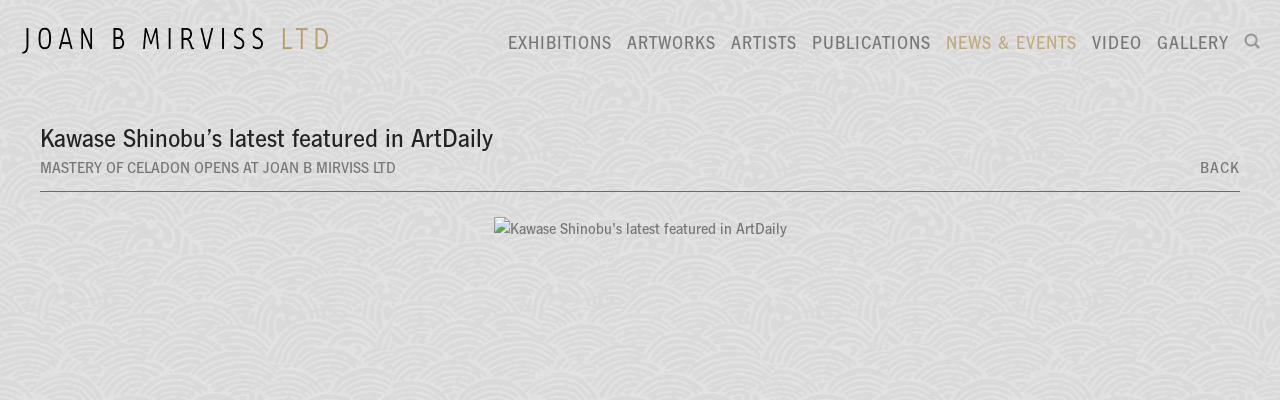

--- FILE ---
content_type: text/html; charset=UTF-8
request_url: https://mirviss.com/news-events/kawase-shinobus-latest-featured-in-artdaily
body_size: 19740
content:
    <!DOCTYPE html>
    <html lang="en">
    <head>
        <meta charset='utf-8'>
        <meta content='width=device-width, initial-scale=1.0, user-scalable=yes' name='viewport'>

        
        <link rel="stylesheet" href="https://cdnjs.cloudflare.com/ajax/libs/Swiper/4.4.6/css/swiper.min.css"
              integrity="sha256-5l8WteQfd84Jq51ydHtcndbGRvgCVE3D0+s97yV4oms=" crossorigin="anonymous" />

                    <link rel="stylesheet" href="/build/basicLeftBase.bb0ae74c.css">

        
                    <script src="/build/runtime.d94b3b43.js"></script><script src="/build/lazyLoadSwiper.36fa3d0c.js"></script>
        
        
        
                        <meta name="description" content="Specializing in Japanese fine art for over forty years, Joan B Mirviss LTD features Japanese screens and scrolls, woodblock prints (ukiyo-e), and most prominently, modern and contemporary Japanese ceramics at its Madison Avenue gallery. Joan B Mirviss LTD continues to bring audiences in New York, around the country and abroad, the very best in Japanese fine art, featuring solo and collaborative shows by important ceramists and thematic exhibitions of paintings, screens, prints and ceramics. As always, you will find us In January at The Winter Show, the preeminent art and antiques fair in the country where we have exhibited for over forty years.
Japanese contemporary ceramics and Japanese prints.">



<title>Kawase Shinobu&#039;s latest featured in ArtDaily - Mastery of Celadon opens at Joan B Mirviss LTD - News &amp; Events - Joan B Mirviss LTD | Japanese Fine Art | Japanese Ceramics</title>

    <link rel="shortcut icon" href="https://s3.amazonaws.com/files.collageplatform.com.prod/image_cache/favicon/application/56817629cfaf3468568b4568/33d85162ce30c6cc1119cef49a5fac44.png">


	<meta property="og:description" content="Specializing in Japanese fine art for over forty years, Joan B Mirviss LTD features Japanese screens and scrolls, woodblock prints (ukiyo-e), and most prominently, modern and contemporary Japanese ceramics at its Madison Avenue gallery. Joan B Mirviss LTD continues to bring audiences in New York, around the country and abroad, the very best in Japanese fine art, featuring solo and collaborative shows by important ceramists and thematic exhibitions of paintings, screens, prints and ceramics. As always, you will find us In January at The Winter Show, the preeminent art and antiques fair in the country where we have exhibited for over forty years.
Japanese contemporary ceramics and Japanese prints." />

	<meta property="twitter:description" content="Specializing in Japanese fine art for over forty years, Joan B Mirviss LTD features Japanese screens and scrolls, woodblock prints (ukiyo-e), and most prominently, modern and contemporary Japanese ceramics at its Madison Avenue gallery. Joan B Mirviss LTD continues to bring audiences in New York, around the country and abroad, the very best in Japanese fine art, featuring solo and collaborative shows by important ceramists and thematic exhibitions of paintings, screens, prints and ceramics. As always, you will find us In January at The Winter Show, the preeminent art and antiques fair in the country where we have exhibited for over forty years.
Japanese contemporary ceramics and Japanese prints." />

        
        <link rel="stylesheet" type="text/css" href="/style.8d405ffb19d8a674c6e81c08d3274221.css"/>


        
            <script type="text/javascript">
        if (!location.hostname.match(/^www\./)) {
          if (['mirviss.com'].indexOf(location.hostname) > -1) {
            location.href = location.href.replace(/^(https?:\/\/)/, '$1www.')
          }
        }
    </script>


        <script src="//ajax.googleapis.com/ajax/libs/jquery/1.11.2/jquery.min.js"></script>

        <script src="https://cdnjs.cloudflare.com/ajax/libs/Swiper/4.4.6/js/swiper.min.js"
                integrity="sha256-dl0WVCl8jXMBZfvnMeygnB0+bvqp5wBqqlZ8Wi95lLo=" crossorigin="anonymous"></script>

        <script src="https://cdnjs.cloudflare.com/ajax/libs/justifiedGallery/3.6.5/js/jquery.justifiedGallery.min.js"
                integrity="sha256-rhs3MvT999HOixvXXsaSNWtoiKOfAttIR2dM8QzeVWI=" crossorigin="anonymous"></script>

        <script>window.jQuery || document.write('<script src=\'/build/jquery.8548b367.js\'><\/script>');</script>

                    <script src="/build/jquery.8548b367.js"></script>
            <script src="/build/jquery.nicescroll.min.js.db5e58ee.js"></script>
            <script src="/build/jquery.lazyload.min.js.32226264.js"></script>
            <script src="/build/vendorJS.fffaa30c.js"></script>
        
        <script src="https://cdnjs.cloudflare.com/ajax/libs/jarallax/1.12.4/jarallax.min.js" integrity="sha512-XiIA4eXSY4R7seUKlpZAfPPNz4/2uzQ+ePFfimSk49Rtr/bBngfB6G/sE19ti/tf/pJ2trUbFigKXFZLedm4GQ==" crossorigin="anonymous" referrerpolicy="no-referrer"></script>

                    <script type="text/javascript">
                var langInUrl = false;
                var closeText = "Close";
                var zoomText = "Zoom";
            </script>
        
        <script type="text/javascript">
                        $(document).ready(function () {
                $('body>#supersized, body>#supersized-loader').remove();
            });
            var screens = {
        'images': {
            masterType: 'imagewithdescription',
            configuration: []
        },
    };
var frontendParams = {
    currentScreen: null,
};


        </script>

                    <script src="/build/headerCompiledJS.3b1cf68a.js"></script>
        
        
        <script src="/build/frontendBase.4818ec01.js"></script>

                    <script type="text/javascript">
  (function(i,s,o,g,r,a,m){i['GoogleAnalyticsObject']=r;i[r]=i[r]||function(){
  (i[r].q=i[r].q||[]).push(arguments)},i[r].l=1*new Date();a=s.createElement(o),
  m=s.getElementsByTagName(o)[0];a.async=1;a.src=g;m.parentNode.insertBefore(a,m)
  })(window,document,'script','https://www.google-analytics.com/analytics.js','ga');

  ga('create', 'UA-77311012-1', 'auto');
  ga('send', 'pageview');

</script>
        
                    <!-- Global site tag (gtag.js) - Google Analytics -->
<script async src="https://www.googletagmanager.com/gtag/js?id=G-RWSF1N33EB"></script>
<script>
  window.dataLayer = window.dataLayer || [];
  function gtag(){dataLayer.push(arguments);}
  gtag('js', new Date());

  gtag('config', 'G-RWSF1N33EB');
</script>

<!-- Google Tag Manager -->
<script>(function(w,d,s,l,i){w[l]=w[l]||[];w[l].push({'gtm.start':
new Date().getTime(),event:'gtm.js'});var f=d.getElementsByTagName(s)[0],
j=d.createElement(s),dl=l!='dataLayer'?'&l='+l:'';j.async=true;j.src=
'https://www.googletagmanager.com/gtm.js?id='+i+dl;f.parentNode.insertBefore(j,f);
})(window,document,'script','dataLayer','GTM-MCTCN86');</script>
<!-- End Google Tag Manager -->
        
                    <script src="/build/smartquotes.c236f893.js"></script>
            <script type="application/javascript">
                $(document).bind("ready ajaxComplete",function() {
                    smartquotes();
                });
            </script>
        
                    <script type="text/javascript" src="/scripts.20b8fefd761c5d142024842b5d073676.js"></script>

                <script src="https://www.recaptcha.net/recaptcha/api.js?render=6LfIL6wZAAAAAPw-ECVAkdIFKn-8ZQe8-N_5kUe8"></script>
    </head>
    <body data-email-protected=""
          data-section-key="news"
          data-section-id="56817629cfaf3468568b458e"
         class="
            ada-compliance                        s-news            detail-page            
        ">
                    <a href="#contentWrapper" id="skipToContent">Skip to content</a>
                <input type="hidden" value="" id="email-protected-header"/>
        <input type="hidden" value="" id="email-protected-description"/>
        <input type="hidden" value="First Name" id="email-protected-first-name-field-text"/>
        <input type="hidden" value="Last Name" id="email-protected-last-name-field-text"/>
        <input type="hidden" value="Email" id="email-protected-email-field-text"/>
        <input type="hidden" value="Subscribe" id="email-protected-subscribe-button-text"/>

                    <header class='main-header
                '>
                <div class='container'>
                    <a class='logo' href='/'><img itemprop="image" class="alt-standard" alt="Mirviss" src="https://s3.amazonaws.com/files.collageplatform.com.prod/application/56817629cfaf3468568b4568/f8edbfa9707859e9949e9841dda64fb9.png" width="310"/></a><nav class='main'><a href="/exhibitions">Exhibitions</a><a href="/artworks/c/ceramics-now-available">Artworks</a><a href="/artists/c/ceramics">Artists</a><a href="/publications/c/gallery-publications">Publications</a><a href="/news-events" class="active">News &amp; Events</a><a href="/video/c/zoom-talks">Video</a><a href="/gallery">Gallery</a><a href="/search"><img itemprop="image" alt="Search" src="https://s3.amazonaws.com/files.collageplatform.com.prod/application/56817629cfaf3468568b4568/db35f0b7f943e60e1aa0f17b4581c366.png" width="16"/><img itemprop="image" hidden alt="" src="https://s3.amazonaws.com/files.collageplatform.com.prod/application/56817629cfaf3468568b4568/db35f0b7f943e60e1aa0f17b4581c366.png" width="16"/></a></nav><nav class='languages'></nav><div class="mobile-menu-wrapper"><nav class='mobile'><a class="menu" href="#">Menu</a><div class="navlinks"><a href="/exhibitions">Exhibitions</a><a href="/artworks/c/ceramics-now-available">Artworks</a><a href="/artists/c/ceramics">Artists</a><a href="/publications/c/gallery-publications">Publications</a><a href="/news-events" class="active">News &amp; Events</a><a href="/video/c/zoom-talks">Video</a><a href="/gallery">Gallery</a><a href="/search"><img itemprop="image" alt="Search" src="https://s3.amazonaws.com/files.collageplatform.com.prod/application/56817629cfaf3468568b4568/db35f0b7f943e60e1aa0f17b4581c366.png" width="16"/><img itemprop="image" hidden alt="" src="https://s3.amazonaws.com/files.collageplatform.com.prod/application/56817629cfaf3468568b4568/db35f0b7f943e60e1aa0f17b4581c366.png" width="16"/></a></div></nav></div><div class="social"><div class="embed"></div></div>
                </div>
            </header>
                <div id="contentWrapper" tabindex="-1" class="contentWrapper">
                        <div class='news-details slideshow'>       
       


  
                

                        
<div id="multiple-slider-container"><div id="screen-images"><div id="images"><div class="container"><header class='section-header  divider '><div class='item-header'><div class="detail-title">
                News &amp; Event
            </div><h1>Kawase Shinobu&#039;s latest featured in ArtDaily</h1><h2>Mastery of Celadon opens at Joan B Mirviss LTD</h2></div><nav class='slider-features '><a href='/' class="link-back back-link back">Back</a></nav></header></div><div id='slider-container'>
 
                        <div id='screen-images' >
                    
            
                            <div class='container
                    '>
            
                                        <div id='images-container'>
            <div class='
                slider                                 full-slider
                
                                '
                            >

            
                            <div data-screen="images"
     class='fader-items
     
               bx-preload
          '
    >
                                                                                            <div class='slide'>
    <div class="slide-wrapper">
    
                            <figure class="">
                <img
        class='
            enlarge                                            
                                    bx-image        '
                                                data-href="/news-events/kawase-shinobus-latest-featured-in-artdaily/images?view=enlarge"
                            data-slide='1'
        data-src='https://static-assets.artlogic.net/w_1010,h_580,c_limit/exhibit-e/56817629cfaf3468568b4568/24b8fbd0802edb803c377aff6e3e960d.jpeg'        data-enlarge='https://static-assets.artlogic.net/w_1800,h_1800,c_limit/exhibit-e/56817629cfaf3468568b4568/24b8fbd0802edb803c377aff6e3e960d.jpeg'                alt='Kawase Shinobu&#039;s latest featured in ArtDaily'
        tabindex="0"        >
            </figure>
        
        <figcaption>
            
                                            </figcaption>
            </div>
</div>
                </div>
            
                        </div>
            </div>
                    </div>
        
                </div>
    
        </div>
</div>
</div>
</div>


        
    <div class='container'>
<div class="paragraph-styling article">
    <p><br />
<strong>NEW YORK, NY</strong>.-&nbsp;After a half century in the field, Kawase Shinobu is now regarded as Japan&rsquo;s most outstanding artist working within the ancient tradition of celadon. In this latest dazzling body of work, Kawase moves beyond the ancient Song Dynasty models and showcases his brilliance on the wheel, paired with an unrivaled command of celadon glazes in a range of luscious and delightfully surprising colors. Having represented Kawase for decades, and witnessed his development and artistic growth,&nbsp;Joan B Mirviss LTD&nbsp;presents over thirty-five works that he created for his latest show that irrefutably declares his mastery of celadon.<br />
<br />
Known as seiji-sensei or &quot;Master of Celadon&quot; in Japan, and with a comparably devoted international following, Kawase Shinobu (b. 1950) stands apart as an artist honoring the historic precedents of celadon while pushing its limits beyond any other living artist in the medium. Flawlessly elegant, his works have an easy perfection that belie the formidable challenges of a notoriously difficult firing and glazing process. He has captivated a worldwide audience with his successful fusion of contemporary forms and ancient techniques in precise, jewel-like vessels astounding to behold.<br />
<br />
For this exhibition, Kawase frames his illustrious career in four parts that mirrors the structure of Chinese poetry: Introduction, Development, Turn, and Conclusion (<em>kishōtenketsu</em>). During the Introduction phase when he met Joan Mirviss nearly forty years ago, he sought to emulate the classical forms and styles of the Song Dynasty; the subsequent Development phase was marked by a creative restlessness in which he looked to Nature for inspiration, and the resulting works played with asymmetry in form.<br />
<br />
This exhibition features works from what Kawase deems his Turn and Conclusion phases, presenting teabowls and incense burners in brilliant colors alongside his recent work in classic celadon seiji (blue). The Turn phase was defined by color, a world he entered on the occasion of a specially commissioned birthday present for Joan in red celadon. Though never having created such a work before, he succeeded after a great struggle, sparking a new approach to his art. His exploration into a vast array of original colors, including his signature &ldquo;kingfisher celadon,&rdquo; culminated in his enji works, a lychee-inspired blush celadon that merges red and green in a seamless gradient reminiscent of ripening apples.<br />
<br />
As a fully mature artist, Kawase is satisfied with his foray into color, a world that he was tempted by, luxuriated in, and has now come full circle to his beginnings. His Conclusion phase is defined by refraining from excessive ornamentation. Seven years in the making, and eagerly anticipated by collectors and curators worldwide, this exhibition therefore not only looks back at the artistic journey of a master but also looks forward to what these works will reveal in the sure hand of an artist confident in his experience and perspective.<br />
<br />
Kawase Shinobu&rsquo;s works are in the permanent collections of more than twenty major Western museums across the globe, including: the Art Institute of Chicago, IL; Metropolitan Museum of Art, NY; Minneapolis Institute of Art, MN; St. Louis Art Museum, MO; Royal Ontario Museum, Canada; and the British Museum, UK, in addition to those in Asia. He has earned many important awards, such as the prestigious Japan Ceramic Society Award, its youngest ever recipient at the age of thirty, and their Gold Prize lifetime achievement award in 2014.<br />
<br />
&ldquo;After 40 years, Joan Mirviss has seen all my phases and witnessed my evolution as an artist. I am greatly pleased to present to my audience in the West these latest works, so that they too may experience and understand the transformation of my work.&rdquo; - Kawase Shinobu</p>
            <div class="links">
                        <div class='file'>
            <a href='https://artdaily.cc/news/140821/Joan-B-Mirviss-LTD-presents-over-thirty-five-works-by-Kawase-Shinobu' target="_blank">View More</a>
        </div>
                </div>
    </div>
</div>
        



    </div>
                    </div>
        
<footer class="divider show4col"><div class="container clearfix"><div class='divider'></div><div class='footer-cols'><div class="footer-col1"><p class="ee-editor-header" style="font-size:14px;">Joan B Mirviss LTD</p><p>Japanese Ceramics and Fine Art<br />
39 East 78th Street Suite 401<br />
New York, NY 10075</p></div><div class="footer-col2"><p class="ee-editor-header" style="font-size:14px;">Contact</p><p>Telephone (212) 799-4021<br />
Fax (212) 721-5148&nbsp;<br /><a href="mailto:info@mirviss.com">info@mirviss.com</a></p></div><div class="footer-col3"><p class="ee-editor-header" style="font-size:14px;">Gallery Hours&nbsp;</p><p>Monday - Friday<br />
11am - 6pm</p></div><div class="footer-col4"><p>Joan B Mirviss LTD&nbsp; is committed to making its website accessible to all people, including individuals with disabilities. We are in the process of making sure our website,&nbsp;www.mirviss.com, complies with best practices and standards as defined by Section 508 of the U.S. Rehabilitation Act and Level AA of the World Wide Web Consortium (W3C) Web Content Accessibility Guidelines 2.0. These guidelines explain how to make web content more accessible for people with disabilities. Conformance with these guidelines will help make the web more user-friendly for all people.<br />
If you would like additional assistance or have accessibility concerns, please contact us at (212) 799-4021 or <a href="mailto:info@mirviss.com">info@mirviss.com</a>.<br /><br />
Copyright&nbsp;&copy; 2024 Joan B Mirviss LTD. All rights reserved.</p></div></div><div class="footer-social"><a href="https://www.facebook.com/mirviss/" target="_blank"><img itemprop="image" src="https://static-assets.artlogic.net/w_200,h_50,c_limit/exhibit-e/56817629cfaf3468568b4568/23e6864f4189d52c2917d6a0da851dd6.png" alt="facebook"/></a><a href="https://www.youtube.com/channel/UCSGOWMCtUIjODlo-KskeqjQ" target="_blank"><img itemprop="image" src="https://static-assets.artlogic.net/w_200,h_50,c_limit/exhibit-e/56817629cfaf3468568b4568/1ccd6e25fd83bc1f32bfcfb0e68694bf.png" alt="YouTube"/></a><a href="https://www.instagram.com/joanbmirvissltd/" target="_blank"><img itemprop="image" src="https://static-assets.artlogic.net/w_200,h_50,c_limit/exhibit-e/56817629cfaf3468568b4568/f693185dd358297e8e3223d17872289a.png" alt="Instagram"/></a></div><span><a href="/site-index" class="footer-siteindex">Site Index</a></span></div></footer>
            <a id="backToTop" href="#top" >Back To Top</a>
            </body>
    </html>


--- FILE ---
content_type: text/html; charset=UTF-8
request_url: https://www.mirviss.com/news-events/kawase-shinobus-latest-featured-in-artdaily
body_size: 19746
content:
    <!DOCTYPE html>
    <html lang="en">
    <head>
        <meta charset='utf-8'>
        <meta content='width=device-width, initial-scale=1.0, user-scalable=yes' name='viewport'>

        
        <link rel="stylesheet" href="https://cdnjs.cloudflare.com/ajax/libs/Swiper/4.4.6/css/swiper.min.css"
              integrity="sha256-5l8WteQfd84Jq51ydHtcndbGRvgCVE3D0+s97yV4oms=" crossorigin="anonymous" />

                    <link rel="stylesheet" href="/build/basicLeftBase.bb0ae74c.css">

        
                    <script src="/build/runtime.d94b3b43.js"></script><script src="/build/lazyLoadSwiper.36fa3d0c.js"></script>
        
        
        
                        <meta name="description" content="Specializing in Japanese fine art for over forty years, Joan B Mirviss LTD features Japanese screens and scrolls, woodblock prints (ukiyo-e), and most prominently, modern and contemporary Japanese ceramics at its Madison Avenue gallery. Joan B Mirviss LTD continues to bring audiences in New York, around the country and abroad, the very best in Japanese fine art, featuring solo and collaborative shows by important ceramists and thematic exhibitions of paintings, screens, prints and ceramics. As always, you will find us In January at The Winter Show, the preeminent art and antiques fair in the country where we have exhibited for over forty years.
Japanese contemporary ceramics and Japanese prints.">



<title>Kawase Shinobu&#039;s latest featured in ArtDaily - Mastery of Celadon opens at Joan B Mirviss LTD - News &amp; Events - Joan B Mirviss LTD | Japanese Fine Art | Japanese Ceramics</title>

    <link rel="shortcut icon" href="https://s3.amazonaws.com/files.collageplatform.com.prod/image_cache/favicon/application/56817629cfaf3468568b4568/33d85162ce30c6cc1119cef49a5fac44.png">


	<meta property="og:description" content="Specializing in Japanese fine art for over forty years, Joan B Mirviss LTD features Japanese screens and scrolls, woodblock prints (ukiyo-e), and most prominently, modern and contemporary Japanese ceramics at its Madison Avenue gallery. Joan B Mirviss LTD continues to bring audiences in New York, around the country and abroad, the very best in Japanese fine art, featuring solo and collaborative shows by important ceramists and thematic exhibitions of paintings, screens, prints and ceramics. As always, you will find us In January at The Winter Show, the preeminent art and antiques fair in the country where we have exhibited for over forty years.
Japanese contemporary ceramics and Japanese prints." />

	<meta property="twitter:description" content="Specializing in Japanese fine art for over forty years, Joan B Mirviss LTD features Japanese screens and scrolls, woodblock prints (ukiyo-e), and most prominently, modern and contemporary Japanese ceramics at its Madison Avenue gallery. Joan B Mirviss LTD continues to bring audiences in New York, around the country and abroad, the very best in Japanese fine art, featuring solo and collaborative shows by important ceramists and thematic exhibitions of paintings, screens, prints and ceramics. As always, you will find us In January at The Winter Show, the preeminent art and antiques fair in the country where we have exhibited for over forty years.
Japanese contemporary ceramics and Japanese prints." />

        
        <link rel="stylesheet" type="text/css" href="/style.8d405ffb19d8a674c6e81c08d3274221.css"/>


        
            <script type="text/javascript">
        if (!location.hostname.match(/^www\./)) {
          if (['mirviss.com'].indexOf(location.hostname) > -1) {
            location.href = location.href.replace(/^(https?:\/\/)/, '$1www.')
          }
        }
    </script>


        <script src="//ajax.googleapis.com/ajax/libs/jquery/1.11.2/jquery.min.js"></script>

        <script src="https://cdnjs.cloudflare.com/ajax/libs/Swiper/4.4.6/js/swiper.min.js"
                integrity="sha256-dl0WVCl8jXMBZfvnMeygnB0+bvqp5wBqqlZ8Wi95lLo=" crossorigin="anonymous"></script>

        <script src="https://cdnjs.cloudflare.com/ajax/libs/justifiedGallery/3.6.5/js/jquery.justifiedGallery.min.js"
                integrity="sha256-rhs3MvT999HOixvXXsaSNWtoiKOfAttIR2dM8QzeVWI=" crossorigin="anonymous"></script>

        <script>window.jQuery || document.write('<script src=\'/build/jquery.8548b367.js\'><\/script>');</script>

                    <script src="/build/jquery.8548b367.js"></script>
            <script src="/build/jquery.nicescroll.min.js.db5e58ee.js"></script>
            <script src="/build/jquery.lazyload.min.js.32226264.js"></script>
            <script src="/build/vendorJS.fffaa30c.js"></script>
        
        <script src="https://cdnjs.cloudflare.com/ajax/libs/jarallax/1.12.4/jarallax.min.js" integrity="sha512-XiIA4eXSY4R7seUKlpZAfPPNz4/2uzQ+ePFfimSk49Rtr/bBngfB6G/sE19ti/tf/pJ2trUbFigKXFZLedm4GQ==" crossorigin="anonymous" referrerpolicy="no-referrer"></script>

                    <script type="text/javascript">
                var langInUrl = false;
                var closeText = "Close";
                var zoomText = "Zoom";
            </script>
        
        <script type="text/javascript">
                        $(document).ready(function () {
                $('body>#supersized, body>#supersized-loader').remove();
            });
            var screens = {
        'images': {
            masterType: 'imagewithdescription',
            configuration: []
        },
    };
var frontendParams = {
    currentScreen: null,
};


        </script>

                    <script src="/build/headerCompiledJS.3b1cf68a.js"></script>
        
        
        <script src="/build/frontendBase.4818ec01.js"></script>

                    <script type="text/javascript">
  (function(i,s,o,g,r,a,m){i['GoogleAnalyticsObject']=r;i[r]=i[r]||function(){
  (i[r].q=i[r].q||[]).push(arguments)},i[r].l=1*new Date();a=s.createElement(o),
  m=s.getElementsByTagName(o)[0];a.async=1;a.src=g;m.parentNode.insertBefore(a,m)
  })(window,document,'script','https://www.google-analytics.com/analytics.js','ga');

  ga('create', 'UA-77311012-1', 'auto');
  ga('send', 'pageview');

</script>
        
                    <!-- Global site tag (gtag.js) - Google Analytics -->
<script async src="https://www.googletagmanager.com/gtag/js?id=G-RWSF1N33EB"></script>
<script>
  window.dataLayer = window.dataLayer || [];
  function gtag(){dataLayer.push(arguments);}
  gtag('js', new Date());

  gtag('config', 'G-RWSF1N33EB');
</script>

<!-- Google Tag Manager -->
<script>(function(w,d,s,l,i){w[l]=w[l]||[];w[l].push({'gtm.start':
new Date().getTime(),event:'gtm.js'});var f=d.getElementsByTagName(s)[0],
j=d.createElement(s),dl=l!='dataLayer'?'&l='+l:'';j.async=true;j.src=
'https://www.googletagmanager.com/gtm.js?id='+i+dl;f.parentNode.insertBefore(j,f);
})(window,document,'script','dataLayer','GTM-MCTCN86');</script>
<!-- End Google Tag Manager -->
        
                    <script src="/build/smartquotes.c236f893.js"></script>
            <script type="application/javascript">
                $(document).bind("ready ajaxComplete",function() {
                    smartquotes();
                });
            </script>
        
                    <script type="text/javascript" src="/scripts.20b8fefd761c5d142024842b5d073676.js"></script>

                <script src="https://www.recaptcha.net/recaptcha/api.js?render=6LfIL6wZAAAAAPw-ECVAkdIFKn-8ZQe8-N_5kUe8"></script>
    </head>
    <body data-email-protected=""
          data-section-key="news"
          data-section-id="56817629cfaf3468568b458e"
         class="
            ada-compliance                        s-news            detail-page            
        ">
                    <a href="#contentWrapper" id="skipToContent">Skip to content</a>
                <input type="hidden" value="" id="email-protected-header"/>
        <input type="hidden" value="" id="email-protected-description"/>
        <input type="hidden" value="First Name" id="email-protected-first-name-field-text"/>
        <input type="hidden" value="Last Name" id="email-protected-last-name-field-text"/>
        <input type="hidden" value="Email" id="email-protected-email-field-text"/>
        <input type="hidden" value="Subscribe" id="email-protected-subscribe-button-text"/>

                    <header class='main-header
                '>
                <div class='container'>
                    <a class='logo' href='/'><img itemprop="image" class="alt-standard" alt="Mirviss" src="https://s3.amazonaws.com/files.collageplatform.com.prod/application/56817629cfaf3468568b4568/f8edbfa9707859e9949e9841dda64fb9.png" width="310"/></a><nav class='main'><a href="/exhibitions">Exhibitions</a><a href="/artworks/c/ceramics-now-available">Artworks</a><a href="/artists/c/ceramics">Artists</a><a href="/publications/c/gallery-publications">Publications</a><a href="/news-events" class="active">News &amp; Events</a><a href="/video/c/zoom-talks">Video</a><a href="/gallery">Gallery</a><a href="/search"><img itemprop="image" alt="Search" src="https://s3.amazonaws.com/files.collageplatform.com.prod/application/56817629cfaf3468568b4568/db35f0b7f943e60e1aa0f17b4581c366.png" width="16"/><img itemprop="image" hidden alt="" src="https://s3.amazonaws.com/files.collageplatform.com.prod/application/56817629cfaf3468568b4568/db35f0b7f943e60e1aa0f17b4581c366.png" width="16"/></a></nav><nav class='languages'></nav><div class="mobile-menu-wrapper"><nav class='mobile'><a class="menu" href="#">Menu</a><div class="navlinks"><a href="/exhibitions">Exhibitions</a><a href="/artworks/c/ceramics-now-available">Artworks</a><a href="/artists/c/ceramics">Artists</a><a href="/publications/c/gallery-publications">Publications</a><a href="/news-events" class="active">News &amp; Events</a><a href="/video/c/zoom-talks">Video</a><a href="/gallery">Gallery</a><a href="/search"><img itemprop="image" alt="Search" src="https://s3.amazonaws.com/files.collageplatform.com.prod/application/56817629cfaf3468568b4568/db35f0b7f943e60e1aa0f17b4581c366.png" width="16"/><img itemprop="image" hidden alt="" src="https://s3.amazonaws.com/files.collageplatform.com.prod/application/56817629cfaf3468568b4568/db35f0b7f943e60e1aa0f17b4581c366.png" width="16"/></a></div></nav></div><div class="social"><div class="embed"></div></div>
                </div>
            </header>
                <div id="contentWrapper" tabindex="-1" class="contentWrapper">
                        <div class='news-details slideshow'>       
       


  
                

                        
<div id="multiple-slider-container"><div id="screen-images"><div id="images"><div class="container"><header class='section-header  divider '><div class='item-header'><div class="detail-title">
                News &amp; Event
            </div><h1>Kawase Shinobu&#039;s latest featured in ArtDaily</h1><h2>Mastery of Celadon opens at Joan B Mirviss LTD</h2></div><nav class='slider-features '><a href='/' class="link-back back-link back">Back</a></nav></header></div><div id='slider-container'>
 
                        <div id='screen-images' >
                    
            
                            <div class='container
                    '>
            
                                        <div id='images-container'>
            <div class='
                slider                                 full-slider
                
                                '
                            >

            
                            <div data-screen="images"
     class='fader-items
     
               bx-preload
          '
    >
                                                                                            <div class='slide'>
    <div class="slide-wrapper">
    
                            <figure class="">
                <img
        class='
            enlarge                                            
                                    bx-image        '
                                                data-href="/news-events/kawase-shinobus-latest-featured-in-artdaily/images?view=enlarge"
                            data-slide='1'
        data-src='https://static-assets.artlogic.net/w_1010,h_580,c_limit/exhibit-e/56817629cfaf3468568b4568/24b8fbd0802edb803c377aff6e3e960d.jpeg'        data-enlarge='https://static-assets.artlogic.net/w_1800,h_1800,c_limit/exhibit-e/56817629cfaf3468568b4568/24b8fbd0802edb803c377aff6e3e960d.jpeg'                alt='Kawase Shinobu&#039;s latest featured in ArtDaily'
        tabindex="0"        >
            </figure>
        
        <figcaption>
            
                                            </figcaption>
            </div>
</div>
                </div>
            
                        </div>
            </div>
                    </div>
        
                </div>
    
        </div>
</div>
</div>
</div>


        
    <div class='container'>
<div class="paragraph-styling article">
    <p><br />
<strong>NEW YORK, NY</strong>.-&nbsp;After a half century in the field, Kawase Shinobu is now regarded as Japan&rsquo;s most outstanding artist working within the ancient tradition of celadon. In this latest dazzling body of work, Kawase moves beyond the ancient Song Dynasty models and showcases his brilliance on the wheel, paired with an unrivaled command of celadon glazes in a range of luscious and delightfully surprising colors. Having represented Kawase for decades, and witnessed his development and artistic growth,&nbsp;Joan B Mirviss LTD&nbsp;presents over thirty-five works that he created for his latest show that irrefutably declares his mastery of celadon.<br />
<br />
Known as seiji-sensei or &quot;Master of Celadon&quot; in Japan, and with a comparably devoted international following, Kawase Shinobu (b. 1950) stands apart as an artist honoring the historic precedents of celadon while pushing its limits beyond any other living artist in the medium. Flawlessly elegant, his works have an easy perfection that belie the formidable challenges of a notoriously difficult firing and glazing process. He has captivated a worldwide audience with his successful fusion of contemporary forms and ancient techniques in precise, jewel-like vessels astounding to behold.<br />
<br />
For this exhibition, Kawase frames his illustrious career in four parts that mirrors the structure of Chinese poetry: Introduction, Development, Turn, and Conclusion (<em>kishōtenketsu</em>). During the Introduction phase when he met Joan Mirviss nearly forty years ago, he sought to emulate the classical forms and styles of the Song Dynasty; the subsequent Development phase was marked by a creative restlessness in which he looked to Nature for inspiration, and the resulting works played with asymmetry in form.<br />
<br />
This exhibition features works from what Kawase deems his Turn and Conclusion phases, presenting teabowls and incense burners in brilliant colors alongside his recent work in classic celadon seiji (blue). The Turn phase was defined by color, a world he entered on the occasion of a specially commissioned birthday present for Joan in red celadon. Though never having created such a work before, he succeeded after a great struggle, sparking a new approach to his art. His exploration into a vast array of original colors, including his signature &ldquo;kingfisher celadon,&rdquo; culminated in his enji works, a lychee-inspired blush celadon that merges red and green in a seamless gradient reminiscent of ripening apples.<br />
<br />
As a fully mature artist, Kawase is satisfied with his foray into color, a world that he was tempted by, luxuriated in, and has now come full circle to his beginnings. His Conclusion phase is defined by refraining from excessive ornamentation. Seven years in the making, and eagerly anticipated by collectors and curators worldwide, this exhibition therefore not only looks back at the artistic journey of a master but also looks forward to what these works will reveal in the sure hand of an artist confident in his experience and perspective.<br />
<br />
Kawase Shinobu&rsquo;s works are in the permanent collections of more than twenty major Western museums across the globe, including: the Art Institute of Chicago, IL; Metropolitan Museum of Art, NY; Minneapolis Institute of Art, MN; St. Louis Art Museum, MO; Royal Ontario Museum, Canada; and the British Museum, UK, in addition to those in Asia. He has earned many important awards, such as the prestigious Japan Ceramic Society Award, its youngest ever recipient at the age of thirty, and their Gold Prize lifetime achievement award in 2014.<br />
<br />
&ldquo;After 40 years, Joan Mirviss has seen all my phases and witnessed my evolution as an artist. I am greatly pleased to present to my audience in the West these latest works, so that they too may experience and understand the transformation of my work.&rdquo; - Kawase Shinobu</p>
            <div class="links">
                        <div class='file'>
            <a href='https://artdaily.cc/news/140821/Joan-B-Mirviss-LTD-presents-over-thirty-five-works-by-Kawase-Shinobu' target="_blank">View More</a>
        </div>
                </div>
    </div>
</div>
        



    </div>
                    </div>
        
<footer class="divider show4col"><div class="container clearfix"><div class='divider'></div><div class='footer-cols'><div class="footer-col1"><p class="ee-editor-header" style="font-size:14px;">Joan B Mirviss LTD</p><p>Japanese Ceramics and Fine Art<br />
39 East 78th Street Suite 401<br />
New York, NY 10075</p></div><div class="footer-col2"><p class="ee-editor-header" style="font-size:14px;">Contact</p><p>Telephone (212) 799-4021<br />
Fax (212) 721-5148&nbsp;<br /><a href="mailto:info@mirviss.com">info@mirviss.com</a></p></div><div class="footer-col3"><p class="ee-editor-header" style="font-size:14px;">Gallery Hours&nbsp;</p><p>Monday - Friday<br />
11am - 6pm</p></div><div class="footer-col4"><p>Joan B Mirviss LTD&nbsp; is committed to making its website accessible to all people, including individuals with disabilities. We are in the process of making sure our website,&nbsp;www.mirviss.com, complies with best practices and standards as defined by Section 508 of the U.S. Rehabilitation Act and Level AA of the World Wide Web Consortium (W3C) Web Content Accessibility Guidelines 2.0. These guidelines explain how to make web content more accessible for people with disabilities. Conformance with these guidelines will help make the web more user-friendly for all people.<br />
If you would like additional assistance or have accessibility concerns, please contact us at (212) 799-4021 or <a href="mailto:info@mirviss.com">info@mirviss.com</a>.<br /><br />
Copyright&nbsp;&copy; 2024 Joan B Mirviss LTD. All rights reserved.</p></div></div><div class="footer-social"><a href="https://www.facebook.com/mirviss/" target="_blank"><img itemprop="image" src="https://static-assets.artlogic.net/w_200,h_50,c_limit/exhibit-e/56817629cfaf3468568b4568/23e6864f4189d52c2917d6a0da851dd6.png" alt="facebook"/></a><a href="https://www.youtube.com/channel/UCSGOWMCtUIjODlo-KskeqjQ" target="_blank"><img itemprop="image" src="https://static-assets.artlogic.net/w_200,h_50,c_limit/exhibit-e/56817629cfaf3468568b4568/1ccd6e25fd83bc1f32bfcfb0e68694bf.png" alt="YouTube"/></a><a href="https://www.instagram.com/joanbmirvissltd/" target="_blank"><img itemprop="image" src="https://static-assets.artlogic.net/w_200,h_50,c_limit/exhibit-e/56817629cfaf3468568b4568/f693185dd358297e8e3223d17872289a.png" alt="Instagram"/></a></div><span><a href="/site-index" class="footer-siteindex">Site Index</a></span></div></footer>
            <a id="backToTop" href="#top" >Back To Top</a>
            </body>
    </html>


--- FILE ---
content_type: text/css; charset=UTF-8
request_url: https://www.mirviss.com/style.8d405ffb19d8a674c6e81c08d3274221.css
body_size: 103202
content:

.container {
    max-width: 1300px;
}

                        
    
    

    


.custom-grid .entry {
    width: 23.230769230769%;
    margin-right: 2.3589743589744%;
    margin-bottom: 50px;
    display: inline-block;
    vertical-align: top;
}


.custom-grid .entry:nth-child(4n+4) {
    margin-right: 0;
} 

.custom-grid .entry .placeholder {
    padding-top: 100%;
    background: inherit;
}

.custom-grid .entry .placeholder .image img {
    max-height: 100%;
    max-width: 100%;
        padding: 0;
        position: absolute;
    top: auto;
    right: auto;
    bottom: 0;
    left: 0;    
    
}


                                            
    


    


.custom-grid-homepage-news .entry {
    width: 48.846153846154%;
    margin-right: 2.3076923076923%;
    margin-bottom: 30px;
    display: inline-block;
    vertical-align: top;
}


.custom-grid-homepage-news .entry:nth-child(2n+2) {
    margin-right: 0;
} 

.custom-grid-homepage-news .entry .placeholder {
    padding-top: 81.889763779528%;
    background: inherit;
}

.custom-grid-homepage-news .entry .placeholder .image img {
    max-height: 100%;
    max-width: 100%;
        padding: 0;
        position: absolute;
    top: auto;
    right: auto;
    bottom: 0;
    left: 0;    
    
}


                                                                        
    


    


.detail-page .custom-grid-artists .entry {
    width: 31%;
    margin-right: 3.5%;
    margin-bottom: 50px;
    display: inline-block;
    vertical-align: top;
}


.detail-page .custom-grid-artists .entry:nth-child(3n+3) {
    margin-right: 0;
} 

.detail-page .custom-grid-artists .entry .placeholder {
    padding-top: 100%;
    background: inherit;
}

.detail-page .custom-grid-artists .entry .placeholder .image img {
    max-height: 100%;
    max-width: 100%;
        padding: 0;
        position: absolute;
    top: auto;
    right: auto;
    bottom: 0;
    left: 0;    
    
}


                                                
    


    


.custom-grid-prints2 .entry {
    width: 17.615384615385%;
    margin-right: 23.576923076923%;
    margin-bottom: 50px;
    display: inline-block;
    vertical-align: top;
}


.custom-grid-prints2 .entry:nth-child(3n+3) {
    margin-right: 0;
} 

.custom-grid-prints2 .entry .placeholder {
    padding-top: 100%;
    background: inherit;
}

.custom-grid-prints2 .entry .placeholder .image img {
    max-height: 100%;
    max-width: 100%;
        padding: 0;
        position: absolute;
    top: auto;
    right: auto;
    bottom: 0;
    left: 0;    
    
}


                                        
    


    


.detail-page .custom-grid-prints2 .entry {
    width: 13.076923076923%;
    margin-right: 15.897435897436%;
    margin-bottom: 50px;
    display: inline-block;
    vertical-align: top;
}


.detail-page .custom-grid-prints2 .entry:nth-child(4n+4) {
    margin-right: 0;
} 

.detail-page .custom-grid-prints2 .entry .placeholder {
    padding-top: 100%;
    background: inherit;
}

.detail-page .custom-grid-prints2 .entry .placeholder .image img {
    max-height: 100%;
    max-width: 100%;
        padding: 0;
        position: absolute;
    top: auto;
    right: auto;
    bottom: 0;
    left: 0;    
    
}


                                                
    


    


.custom-grid-paintings2 .entry {
    width: 13.076923076923%;
    margin-right: 15.897435897436%;
    margin-bottom: 50px;
    display: inline-block;
    vertical-align: top;
}


.custom-grid-paintings2 .entry:nth-child(4n+4) {
    margin-right: 0;
} 

.custom-grid-paintings2 .entry .placeholder {
    padding-top: 100%;
    background: inherit;
}

.custom-grid-paintings2 .entry .placeholder .image img {
    max-height: 100%;
    max-width: 100%;
        padding: 0;
        position: absolute;
    top: auto;
    right: auto;
    bottom: 0;
    left: 0;    
    
}


                                        
    


    


.detail-page .custom-grid-paintings2 .entry {
    width: 13.076923076923%;
    margin-right: 15.897435897436%;
    margin-bottom: 50px;
    display: inline-block;
    vertical-align: top;
}


.detail-page .custom-grid-paintings2 .entry:nth-child(4n+4) {
    margin-right: 0;
} 

.detail-page .custom-grid-paintings2 .entry .placeholder {
    padding-top: 100%;
    background: inherit;
}

.detail-page .custom-grid-paintings2 .entry .placeholder .image img {
    max-height: 100%;
    max-width: 100%;
        padding: 0;
        position: absolute;
    top: auto;
    right: auto;
    bottom: 0;
    left: 0;    
    
}


                                                
    


    


.custom-grid-ceramics2 .entry {
    width: 23.230769230769%;
    margin-right: 2.3589743589744%;
    margin-bottom: 50px;
    display: inline-block;
    vertical-align: top;
}


.custom-grid-ceramics2 .entry:nth-child(4n+4) {
    margin-right: 0;
} 

.custom-grid-ceramics2 .entry .placeholder {
    padding-top: 100%;
    background: inherit;
}

.custom-grid-ceramics2 .entry .placeholder .image img {
    max-height: 100%;
    max-width: 100%;
        padding: 0;
        position: absolute;
    top: auto;
    right: auto;
    bottom: 0;
    left: 0;    
    
}


                                        
    


    


.detail-page .custom-grid-ceramics2 .entry {
    width: 31%;
    margin-right: 3.5%;
    margin-bottom: 50px;
    display: inline-block;
    vertical-align: top;
}


.detail-page .custom-grid-ceramics2 .entry:nth-child(3n+3) {
    margin-right: 0;
} 

.detail-page .custom-grid-ceramics2 .entry .placeholder {
    padding-top: 100%;
    background: inherit;
}

.detail-page .custom-grid-ceramics2 .entry .placeholder .image img {
    max-height: 100%;
    max-width: 100%;
        padding: 0;
        position: absolute;
    top: auto;
    right: auto;
    bottom: 0;
    left: 0;    
    
}


                                                                                
    


    


.custom-grid-publications .entry {
    width: 23.230769230769%;
    margin-right: 2.3589743589744%;
    margin-bottom: 50px;
    display: inline-block;
    vertical-align: top;
}


.custom-grid-publications .entry:nth-child(4n+4) {
    margin-right: 0;
} 

.custom-grid-publications .entry .placeholder {
    padding-top: 100%;
    background: inherit;
}

.custom-grid-publications .entry .placeholder .image img {
    max-height: 100%;
    max-width: 100%;
        padding: 0;
        position: absolute;
    top: auto;
    right: auto;
    bottom: 0;
    left: 0;    
    
}


                                                                                                                                                                                                                                                            
    


    


.custom-grid-private2 .entry {
    width: 13.076923076923%;
    margin-right: 15.897435897436%;
    margin-bottom: 50px;
    display: inline-block;
    vertical-align: top;
}


.custom-grid-private2 .entry:nth-child(4n+4) {
    margin-right: 0;
} 

.custom-grid-private2 .entry .placeholder {
    padding-top: 100%;
    background: inherit;
}

.custom-grid-private2 .entry .placeholder .image img {
    max-height: 100%;
    max-width: 100%;
        padding: 0;
        position: absolute;
    top: auto;
    right: auto;
    bottom: 0;
    left: 0;    
    
}


                                                                                                                                                                        
    


    


.detail-page .custom-grid-artworks .entry {
    width: 31%;
    margin-right: 3.5%;
    margin-bottom: 50px;
    display: inline-block;
    vertical-align: top;
}


.detail-page .custom-grid-artworks .entry:nth-child(3n+3) {
    margin-right: 0;
} 

.detail-page .custom-grid-artworks .entry .placeholder {
    padding-top: 100%;
    background: inherit;
}

.detail-page .custom-grid-artworks .entry .placeholder .image img {
    max-height: 100%;
    max-width: 100%;
        padding: 0;
        position: absolute;
    top: auto;
    right: auto;
    bottom: 0;
    left: 0;    
    
}


                                                                        
    
    
    
    

@media all and (max-width: 768px) {

.custom-grid .entry {
    width: 30.974358974359%;
    margin-right: 3.5384615384615%;
    margin-bottom: 50px;
    display: inline-block;
    vertical-align: top;
}

        .custom-grid .entry:nth-child(4n+4){
        margin-right: 3.5384615384615%;
    }
        .custom-grid .entry:nth-child(3n+3){
        margin-right: 3.5384615384615%;
    }
        .custom-grid .entry:nth-child(2n+2){
        margin-right: 3.5384615384615%;
    }
        .custom-grid .entry:nth-child(2n+2){
        margin-right: 3.5384615384615%;
    }
        

.custom-grid .entry:nth-child(3n+3) {
    margin-right: 0;
} 

.custom-grid .entry .placeholder {
    padding-top: 100%;
    background: inherit;
}

.custom-grid .entry .placeholder .image img {
    max-height: 100%;
    max-width: 100%;
        padding: 0;
        position: absolute;
    top: auto;
    right: auto;
    bottom: 0;
    left: 0;    
    
}

}

                                            
    

    
        

@media all and (max-width: 768px) {

.custom-grid-homepage-news .entry {
    width: 100%;
    margin-right: 0%;
    margin-bottom: 30px;
    display: inline-block;
    vertical-align: top;
}

        .custom-grid-homepage-news .entry:nth-child(2n+2){
        margin-right: 0%;
    }
        .custom-grid-homepage-news .entry:nth-child(1n+1){
        margin-right: 0%;
    }
        .custom-grid-homepage-news .entry:nth-child(1n+1){
        margin-right: 0%;
    }
        .custom-grid-homepage-news .entry:nth-child(1n+1){
        margin-right: 0%;
    }
        

.custom-grid-homepage-news .entry:nth-child(1n+1) {
    margin-right: 0;
} 

.custom-grid-homepage-news .entry .placeholder {
    padding-top: 81.889763779528%;
    background: inherit;
}

.custom-grid-homepage-news .entry .placeholder .image img {
    max-height: 100%;
    max-width: 100%;
        padding: 0;
        position: absolute;
    top: auto;
    right: auto;
    bottom: 0;
    left: 0;    
    
}

}

                                                                        
    

    
    

@media all and (max-width: 768px) {

.detail-page .custom-grid-artists .entry {
    width: 46.5%;
    margin-right: 7%;
    margin-bottom: 50px;
    display: inline-block;
    vertical-align: top;
}

        .detail-page .custom-grid-artists .entry:nth-child(3n+3){
        margin-right: 7%;
    }
        .detail-page .custom-grid-artists .entry:nth-child(2n+2){
        margin-right: 7%;
    }
        .detail-page .custom-grid-artists .entry:nth-child(1n+1){
        margin-right: 7%;
    }
        .detail-page .custom-grid-artists .entry:nth-child(1n+1){
        margin-right: 7%;
    }
        

.detail-page .custom-grid-artists .entry:nth-child(2n+2) {
    margin-right: 0;
} 

.detail-page .custom-grid-artists .entry .placeholder {
    padding-top: 100%;
    background: inherit;
}

.detail-page .custom-grid-artists .entry .placeholder .image img {
    max-height: 100%;
    max-width: 100%;
        padding: 0;
        position: absolute;
    top: auto;
    right: auto;
    bottom: 0;
    left: 0;    
    
}

}

                                                
    

    
    

@media all and (max-width: 768px) {

.custom-grid-prints2 .entry {
    width: 17.615384615385%;
    margin-right: 23.576923076923%;
    margin-bottom: 50px;
    display: inline-block;
    vertical-align: top;
}

        .custom-grid-prints2 .entry:nth-child(3n+3){
        margin-right: 23.576923076923%;
    }
        .custom-grid-prints2 .entry:nth-child(3n+3){
        margin-right: 23.576923076923%;
    }
        .custom-grid-prints2 .entry:nth-child(2n+2){
        margin-right: 23.576923076923%;
    }
        .custom-grid-prints2 .entry:nth-child(2n+2){
        margin-right: 23.576923076923%;
    }
        

.custom-grid-prints2 .entry:nth-child(3n+3) {
    margin-right: 0;
} 

.custom-grid-prints2 .entry .placeholder {
    padding-top: 100%;
    background: inherit;
}

.custom-grid-prints2 .entry .placeholder .image img {
    max-height: 100%;
    max-width: 100%;
        padding: 0;
        position: absolute;
    top: auto;
    right: auto;
    bottom: 0;
    left: 0;    
    
}

}

                                        
    

    
    

@media all and (max-width: 768px) {

.detail-page .custom-grid-prints2 .entry {
    width: 13.076923076923%;
    margin-right: 15.897435897436%;
    margin-bottom: 50px;
    display: inline-block;
    vertical-align: top;
}

        .detail-page .custom-grid-prints2 .entry:nth-child(4n+4){
        margin-right: 15.897435897436%;
    }
        .detail-page .custom-grid-prints2 .entry:nth-child(4n+4){
        margin-right: 15.897435897436%;
    }
        .detail-page .custom-grid-prints2 .entry:nth-child(3n+3){
        margin-right: 15.897435897436%;
    }
        .detail-page .custom-grid-prints2 .entry:nth-child(2n+2){
        margin-right: 15.897435897436%;
    }
        

.detail-page .custom-grid-prints2 .entry:nth-child(4n+4) {
    margin-right: 0;
} 

.detail-page .custom-grid-prints2 .entry .placeholder {
    padding-top: 100%;
    background: inherit;
}

.detail-page .custom-grid-prints2 .entry .placeholder .image img {
    max-height: 100%;
    max-width: 100%;
        padding: 0;
        position: absolute;
    top: auto;
    right: auto;
    bottom: 0;
    left: 0;    
    
}

}

                                                
    

    
    

@media all and (max-width: 768px) {

.custom-grid-paintings2 .entry {
    width: 13.076923076923%;
    margin-right: 15.897435897436%;
    margin-bottom: 50px;
    display: inline-block;
    vertical-align: top;
}

        .custom-grid-paintings2 .entry:nth-child(4n+4){
        margin-right: 15.897435897436%;
    }
        .custom-grid-paintings2 .entry:nth-child(4n+4){
        margin-right: 15.897435897436%;
    }
        .custom-grid-paintings2 .entry:nth-child(2n+2){
        margin-right: 15.897435897436%;
    }
        .custom-grid-paintings2 .entry:nth-child(2n+2){
        margin-right: 15.897435897436%;
    }
        

.custom-grid-paintings2 .entry:nth-child(4n+4) {
    margin-right: 0;
} 

.custom-grid-paintings2 .entry .placeholder {
    padding-top: 100%;
    background: inherit;
}

.custom-grid-paintings2 .entry .placeholder .image img {
    max-height: 100%;
    max-width: 100%;
        padding: 0;
        position: absolute;
    top: auto;
    right: auto;
    bottom: 0;
    left: 0;    
    
}

}

                                        
    

    
    

@media all and (max-width: 768px) {

.detail-page .custom-grid-paintings2 .entry {
    width: 13.076923076923%;
    margin-right: 15.897435897436%;
    margin-bottom: 50px;
    display: inline-block;
    vertical-align: top;
}

        .detail-page .custom-grid-paintings2 .entry:nth-child(4n+4){
        margin-right: 15.897435897436%;
    }
        .detail-page .custom-grid-paintings2 .entry:nth-child(4n+4){
        margin-right: 15.897435897436%;
    }
        .detail-page .custom-grid-paintings2 .entry:nth-child(3n+3){
        margin-right: 15.897435897436%;
    }
        .detail-page .custom-grid-paintings2 .entry:nth-child(2n+2){
        margin-right: 15.897435897436%;
    }
        

.detail-page .custom-grid-paintings2 .entry:nth-child(4n+4) {
    margin-right: 0;
} 

.detail-page .custom-grid-paintings2 .entry .placeholder {
    padding-top: 100%;
    background: inherit;
}

.detail-page .custom-grid-paintings2 .entry .placeholder .image img {
    max-height: 100%;
    max-width: 100%;
        padding: 0;
        position: absolute;
    top: auto;
    right: auto;
    bottom: 0;
    left: 0;    
    
}

}

                                                
    

    
    

@media all and (max-width: 768px) {

.custom-grid-ceramics2 .entry {
    width: 30.974358974359%;
    margin-right: 3.5384615384615%;
    margin-bottom: 50px;
    display: inline-block;
    vertical-align: top;
}

        .custom-grid-ceramics2 .entry:nth-child(4n+4){
        margin-right: 3.5384615384615%;
    }
        .custom-grid-ceramics2 .entry:nth-child(3n+3){
        margin-right: 3.5384615384615%;
    }
        .custom-grid-ceramics2 .entry:nth-child(2n+2){
        margin-right: 3.5384615384615%;
    }
        .custom-grid-ceramics2 .entry:nth-child(2n+2){
        margin-right: 3.5384615384615%;
    }
        

.custom-grid-ceramics2 .entry:nth-child(3n+3) {
    margin-right: 0;
} 

.custom-grid-ceramics2 .entry .placeholder {
    padding-top: 100%;
    background: inherit;
}

.custom-grid-ceramics2 .entry .placeholder .image img {
    max-height: 100%;
    max-width: 100%;
        padding: 0;
        position: absolute;
    top: auto;
    right: auto;
    bottom: 0;
    left: 0;    
    
}

}

                                        
    

    
    

@media all and (max-width: 768px) {

.detail-page .custom-grid-ceramics2 .entry {
    width: 46.5%;
    margin-right: 7%;
    margin-bottom: 50px;
    display: inline-block;
    vertical-align: top;
}

        .detail-page .custom-grid-ceramics2 .entry:nth-child(3n+3){
        margin-right: 7%;
    }
        .detail-page .custom-grid-ceramics2 .entry:nth-child(2n+2){
        margin-right: 7%;
    }
        .detail-page .custom-grid-ceramics2 .entry:nth-child(1n+1){
        margin-right: 7%;
    }
        .detail-page .custom-grid-ceramics2 .entry:nth-child(1n+1){
        margin-right: 7%;
    }
        

.detail-page .custom-grid-ceramics2 .entry:nth-child(2n+2) {
    margin-right: 0;
} 

.detail-page .custom-grid-ceramics2 .entry .placeholder {
    padding-top: 100%;
    background: inherit;
}

.detail-page .custom-grid-ceramics2 .entry .placeholder .image img {
    max-height: 100%;
    max-width: 100%;
        padding: 0;
        position: absolute;
    top: auto;
    right: auto;
    bottom: 0;
    left: 0;    
    
}

}

                                                                                
    

    
    

@media all and (max-width: 768px) {

.custom-grid-publications .entry {
    width: 30.974358974359%;
    margin-right: 3.5384615384615%;
    margin-bottom: 50px;
    display: inline-block;
    vertical-align: top;
}

        .custom-grid-publications .entry:nth-child(4n+4){
        margin-right: 3.5384615384615%;
    }
        .custom-grid-publications .entry:nth-child(3n+3){
        margin-right: 3.5384615384615%;
    }
        .custom-grid-publications .entry:nth-child(2n+2){
        margin-right: 3.5384615384615%;
    }
        .custom-grid-publications .entry:nth-child(2n+2){
        margin-right: 3.5384615384615%;
    }
        

.custom-grid-publications .entry:nth-child(3n+3) {
    margin-right: 0;
} 

.custom-grid-publications .entry .placeholder {
    padding-top: 100%;
    background: inherit;
}

.custom-grid-publications .entry .placeholder .image img {
    max-height: 100%;
    max-width: 100%;
        padding: 0;
        position: absolute;
    top: auto;
    right: auto;
    bottom: 0;
    left: 0;    
    
}

}

                                                                                                                                                                                                                                                            
    

    
    

@media all and (max-width: 768px) {

.custom-grid-private2 .entry {
    width: 13.076923076923%;
    margin-right: 15.897435897436%;
    margin-bottom: 50px;
    display: inline-block;
    vertical-align: top;
}

        .custom-grid-private2 .entry:nth-child(4n+4){
        margin-right: 15.897435897436%;
    }
        .custom-grid-private2 .entry:nth-child(4n+4){
        margin-right: 15.897435897436%;
    }
        .custom-grid-private2 .entry:nth-child(2n+2){
        margin-right: 15.897435897436%;
    }
        .custom-grid-private2 .entry:nth-child(2n+2){
        margin-right: 15.897435897436%;
    }
        

.custom-grid-private2 .entry:nth-child(4n+4) {
    margin-right: 0;
} 

.custom-grid-private2 .entry .placeholder {
    padding-top: 100%;
    background: inherit;
}

.custom-grid-private2 .entry .placeholder .image img {
    max-height: 100%;
    max-width: 100%;
        padding: 0;
        position: absolute;
    top: auto;
    right: auto;
    bottom: 0;
    left: 0;    
    
}

}

                                                                                                                                                                        
    

    
    

@media all and (max-width: 768px) {

.detail-page .custom-grid-artworks .entry {
    width: 46.5%;
    margin-right: 7%;
    margin-bottom: 50px;
    display: inline-block;
    vertical-align: top;
}

        .detail-page .custom-grid-artworks .entry:nth-child(3n+3){
        margin-right: 7%;
    }
        .detail-page .custom-grid-artworks .entry:nth-child(2n+2){
        margin-right: 7%;
    }
        .detail-page .custom-grid-artworks .entry:nth-child(1n+1){
        margin-right: 7%;
    }
        .detail-page .custom-grid-artworks .entry:nth-child(1n+1){
        margin-right: 7%;
    }
        

.detail-page .custom-grid-artworks .entry:nth-child(2n+2) {
    margin-right: 0;
} 

.detail-page .custom-grid-artworks .entry .placeholder {
    padding-top: 100%;
    background: inherit;
}

.detail-page .custom-grid-artworks .entry .placeholder .image img {
    max-height: 100%;
    max-width: 100%;
        padding: 0;
        position: absolute;
    top: auto;
    right: auto;
    bottom: 0;
    left: 0;    
    
}

}

                                                                        
    
    
    
    

@media all and (max-width: 600px) {

.custom-grid .entry {
    width: 46.461538461538%;
    margin-right: 7.0769230769231%;
    margin-bottom: 50px;
    display: inline-block;
    vertical-align: top;
}

        .custom-grid .entry:nth-child(4n+4){
        margin-right: 7.0769230769231%;
    }
        .custom-grid .entry:nth-child(3n+3){
        margin-right: 7.0769230769231%;
    }
        .custom-grid .entry:nth-child(2n+2){
        margin-right: 7.0769230769231%;
    }
        .custom-grid .entry:nth-child(2n+2){
        margin-right: 7.0769230769231%;
    }
        

.custom-grid .entry:nth-child(2n+2) {
    margin-right: 0;
} 

.custom-grid .entry .placeholder {
    padding-top: 100%;
    background: inherit;
}

.custom-grid .entry .placeholder .image img {
    max-height: 100%;
    max-width: 100%;
        padding: 0;
        position: absolute;
    top: auto;
    right: auto;
    bottom: 0;
    left: 0;    
    
}

}

                                            
    

    
        

@media all and (max-width: 600px) {

.custom-grid-homepage-news .entry {
    width: 100%;
    margin-right: 0%;
    margin-bottom: 30px;
    display: inline-block;
    vertical-align: top;
}

        .custom-grid-homepage-news .entry:nth-child(2n+2){
        margin-right: 0%;
    }
        .custom-grid-homepage-news .entry:nth-child(1n+1){
        margin-right: 0%;
    }
        .custom-grid-homepage-news .entry:nth-child(1n+1){
        margin-right: 0%;
    }
        .custom-grid-homepage-news .entry:nth-child(1n+1){
        margin-right: 0%;
    }
        

.custom-grid-homepage-news .entry:nth-child(1n+1) {
    margin-right: 0;
} 

.custom-grid-homepage-news .entry .placeholder {
    padding-top: 81.889763779528%;
    background: inherit;
}

.custom-grid-homepage-news .entry .placeholder .image img {
    max-height: 100%;
    max-width: 100%;
        padding: 0;
        position: absolute;
    top: auto;
    right: auto;
    bottom: 0;
    left: 0;    
    
}

}

                                                                        
    

    
        

@media all and (max-width: 600px) {

.detail-page .custom-grid-artists .entry {
    width: 100%;
    margin-right: 0%;
    margin-bottom: 50px;
    display: inline-block;
    vertical-align: top;
}

        .detail-page .custom-grid-artists .entry:nth-child(3n+3){
        margin-right: 0%;
    }
        .detail-page .custom-grid-artists .entry:nth-child(2n+2){
        margin-right: 0%;
    }
        .detail-page .custom-grid-artists .entry:nth-child(1n+1){
        margin-right: 0%;
    }
        .detail-page .custom-grid-artists .entry:nth-child(1n+1){
        margin-right: 0%;
    }
        

.detail-page .custom-grid-artists .entry:nth-child(1n+1) {
    margin-right: 0;
} 

.detail-page .custom-grid-artists .entry .placeholder {
    padding-top: 100%;
    background: inherit;
}

.detail-page .custom-grid-artists .entry .placeholder .image img {
    max-height: 100%;
    max-width: 100%;
        padding: 0;
        position: absolute;
    top: auto;
    right: auto;
    bottom: 0;
    left: 0;    
    
}

}

                                                
    

    
    

@media all and (max-width: 600px) {

.custom-grid-prints2 .entry {
    width: 26.423076923077%;
    margin-right: 47.153846153846%;
    margin-bottom: 50px;
    display: inline-block;
    vertical-align: top;
}

        .custom-grid-prints2 .entry:nth-child(3n+3){
        margin-right: 47.153846153846%;
    }
        .custom-grid-prints2 .entry:nth-child(3n+3){
        margin-right: 47.153846153846%;
    }
        .custom-grid-prints2 .entry:nth-child(2n+2){
        margin-right: 47.153846153846%;
    }
        .custom-grid-prints2 .entry:nth-child(2n+2){
        margin-right: 47.153846153846%;
    }
        

.custom-grid-prints2 .entry:nth-child(2n+2) {
    margin-right: 0;
} 

.custom-grid-prints2 .entry .placeholder {
    padding-top: 100%;
    background: inherit;
}

.custom-grid-prints2 .entry .placeholder .image img {
    max-height: 100%;
    max-width: 100%;
        padding: 0;
        position: absolute;
    top: auto;
    right: auto;
    bottom: 0;
    left: 0;    
    
}

}

                                        
    

    
    

@media all and (max-width: 600px) {

.detail-page .custom-grid-prints2 .entry {
    width: 17.435897435897%;
    margin-right: 23.846153846154%;
    margin-bottom: 50px;
    display: inline-block;
    vertical-align: top;
}

        .detail-page .custom-grid-prints2 .entry:nth-child(4n+4){
        margin-right: 23.846153846154%;
    }
        .detail-page .custom-grid-prints2 .entry:nth-child(4n+4){
        margin-right: 23.846153846154%;
    }
        .detail-page .custom-grid-prints2 .entry:nth-child(3n+3){
        margin-right: 23.846153846154%;
    }
        .detail-page .custom-grid-prints2 .entry:nth-child(2n+2){
        margin-right: 23.846153846154%;
    }
        

.detail-page .custom-grid-prints2 .entry:nth-child(3n+3) {
    margin-right: 0;
} 

.detail-page .custom-grid-prints2 .entry .placeholder {
    padding-top: 100%;
    background: inherit;
}

.detail-page .custom-grid-prints2 .entry .placeholder .image img {
    max-height: 100%;
    max-width: 100%;
        padding: 0;
        position: absolute;
    top: auto;
    right: auto;
    bottom: 0;
    left: 0;    
    
}

}

                                                
    

    
    

@media all and (max-width: 600px) {

.custom-grid-paintings2 .entry {
    width: 26.153846153846%;
    margin-right: 47.692307692308%;
    margin-bottom: 50px;
    display: inline-block;
    vertical-align: top;
}

        .custom-grid-paintings2 .entry:nth-child(4n+4){
        margin-right: 47.692307692308%;
    }
        .custom-grid-paintings2 .entry:nth-child(4n+4){
        margin-right: 47.692307692308%;
    }
        .custom-grid-paintings2 .entry:nth-child(2n+2){
        margin-right: 47.692307692308%;
    }
        .custom-grid-paintings2 .entry:nth-child(2n+2){
        margin-right: 47.692307692308%;
    }
        

.custom-grid-paintings2 .entry:nth-child(2n+2) {
    margin-right: 0;
} 

.custom-grid-paintings2 .entry .placeholder {
    padding-top: 100%;
    background: inherit;
}

.custom-grid-paintings2 .entry .placeholder .image img {
    max-height: 100%;
    max-width: 100%;
        padding: 0;
        position: absolute;
    top: auto;
    right: auto;
    bottom: 0;
    left: 0;    
    
}

}

                                        
    

    
    

@media all and (max-width: 600px) {

.detail-page .custom-grid-paintings2 .entry {
    width: 17.435897435897%;
    margin-right: 23.846153846154%;
    margin-bottom: 50px;
    display: inline-block;
    vertical-align: top;
}

        .detail-page .custom-grid-paintings2 .entry:nth-child(4n+4){
        margin-right: 23.846153846154%;
    }
        .detail-page .custom-grid-paintings2 .entry:nth-child(4n+4){
        margin-right: 23.846153846154%;
    }
        .detail-page .custom-grid-paintings2 .entry:nth-child(3n+3){
        margin-right: 23.846153846154%;
    }
        .detail-page .custom-grid-paintings2 .entry:nth-child(2n+2){
        margin-right: 23.846153846154%;
    }
        

.detail-page .custom-grid-paintings2 .entry:nth-child(3n+3) {
    margin-right: 0;
} 

.detail-page .custom-grid-paintings2 .entry .placeholder {
    padding-top: 100%;
    background: inherit;
}

.detail-page .custom-grid-paintings2 .entry .placeholder .image img {
    max-height: 100%;
    max-width: 100%;
        padding: 0;
        position: absolute;
    top: auto;
    right: auto;
    bottom: 0;
    left: 0;    
    
}

}

                                                
    

    
    

@media all and (max-width: 600px) {

.custom-grid-ceramics2 .entry {
    width: 46.461538461538%;
    margin-right: 7.0769230769231%;
    margin-bottom: 50px;
    display: inline-block;
    vertical-align: top;
}

        .custom-grid-ceramics2 .entry:nth-child(4n+4){
        margin-right: 7.0769230769231%;
    }
        .custom-grid-ceramics2 .entry:nth-child(3n+3){
        margin-right: 7.0769230769231%;
    }
        .custom-grid-ceramics2 .entry:nth-child(2n+2){
        margin-right: 7.0769230769231%;
    }
        .custom-grid-ceramics2 .entry:nth-child(2n+2){
        margin-right: 7.0769230769231%;
    }
        

.custom-grid-ceramics2 .entry:nth-child(2n+2) {
    margin-right: 0;
} 

.custom-grid-ceramics2 .entry .placeholder {
    padding-top: 100%;
    background: inherit;
}

.custom-grid-ceramics2 .entry .placeholder .image img {
    max-height: 100%;
    max-width: 100%;
        padding: 0;
        position: absolute;
    top: auto;
    right: auto;
    bottom: 0;
    left: 0;    
    
}

}

                                        
    

    
        

@media all and (max-width: 600px) {

.detail-page .custom-grid-ceramics2 .entry {
    width: 100%;
    margin-right: 0%;
    margin-bottom: 50px;
    display: inline-block;
    vertical-align: top;
}

        .detail-page .custom-grid-ceramics2 .entry:nth-child(3n+3){
        margin-right: 0%;
    }
        .detail-page .custom-grid-ceramics2 .entry:nth-child(2n+2){
        margin-right: 0%;
    }
        .detail-page .custom-grid-ceramics2 .entry:nth-child(1n+1){
        margin-right: 0%;
    }
        .detail-page .custom-grid-ceramics2 .entry:nth-child(1n+1){
        margin-right: 0%;
    }
        

.detail-page .custom-grid-ceramics2 .entry:nth-child(1n+1) {
    margin-right: 0;
} 

.detail-page .custom-grid-ceramics2 .entry .placeholder {
    padding-top: 100%;
    background: inherit;
}

.detail-page .custom-grid-ceramics2 .entry .placeholder .image img {
    max-height: 100%;
    max-width: 100%;
        padding: 0;
        position: absolute;
    top: auto;
    right: auto;
    bottom: 0;
    left: 0;    
    
}

}

                                                                                
    

    
    

@media all and (max-width: 600px) {

.custom-grid-publications .entry {
    width: 46.461538461538%;
    margin-right: 7.0769230769231%;
    margin-bottom: 50px;
    display: inline-block;
    vertical-align: top;
}

        .custom-grid-publications .entry:nth-child(4n+4){
        margin-right: 7.0769230769231%;
    }
        .custom-grid-publications .entry:nth-child(3n+3){
        margin-right: 7.0769230769231%;
    }
        .custom-grid-publications .entry:nth-child(2n+2){
        margin-right: 7.0769230769231%;
    }
        .custom-grid-publications .entry:nth-child(2n+2){
        margin-right: 7.0769230769231%;
    }
        

.custom-grid-publications .entry:nth-child(2n+2) {
    margin-right: 0;
} 

.custom-grid-publications .entry .placeholder {
    padding-top: 100%;
    background: inherit;
}

.custom-grid-publications .entry .placeholder .image img {
    max-height: 100%;
    max-width: 100%;
        padding: 0;
        position: absolute;
    top: auto;
    right: auto;
    bottom: 0;
    left: 0;    
    
}

}

                                                                                                                                                                                                                                                            
    

    
    

@media all and (max-width: 600px) {

.custom-grid-private2 .entry {
    width: 26.153846153846%;
    margin-right: 47.692307692308%;
    margin-bottom: 50px;
    display: inline-block;
    vertical-align: top;
}

        .custom-grid-private2 .entry:nth-child(4n+4){
        margin-right: 47.692307692308%;
    }
        .custom-grid-private2 .entry:nth-child(4n+4){
        margin-right: 47.692307692308%;
    }
        .custom-grid-private2 .entry:nth-child(2n+2){
        margin-right: 47.692307692308%;
    }
        .custom-grid-private2 .entry:nth-child(2n+2){
        margin-right: 47.692307692308%;
    }
        

.custom-grid-private2 .entry:nth-child(2n+2) {
    margin-right: 0;
} 

.custom-grid-private2 .entry .placeholder {
    padding-top: 100%;
    background: inherit;
}

.custom-grid-private2 .entry .placeholder .image img {
    max-height: 100%;
    max-width: 100%;
        padding: 0;
        position: absolute;
    top: auto;
    right: auto;
    bottom: 0;
    left: 0;    
    
}

}

                                                                                                                                                                        
    

    
        

@media all and (max-width: 600px) {

.detail-page .custom-grid-artworks .entry {
    width: 100%;
    margin-right: 0%;
    margin-bottom: 50px;
    display: inline-block;
    vertical-align: top;
}

        .detail-page .custom-grid-artworks .entry:nth-child(3n+3){
        margin-right: 0%;
    }
        .detail-page .custom-grid-artworks .entry:nth-child(2n+2){
        margin-right: 0%;
    }
        .detail-page .custom-grid-artworks .entry:nth-child(1n+1){
        margin-right: 0%;
    }
        .detail-page .custom-grid-artworks .entry:nth-child(1n+1){
        margin-right: 0%;
    }
        

.detail-page .custom-grid-artworks .entry:nth-child(1n+1) {
    margin-right: 0;
} 

.detail-page .custom-grid-artworks .entry .placeholder {
    padding-top: 100%;
    background: inherit;
}

.detail-page .custom-grid-artworks .entry .placeholder .image img {
    max-height: 100%;
    max-width: 100%;
        padding: 0;
        position: absolute;
    top: auto;
    right: auto;
    bottom: 0;
    left: 0;    
    
}

}

                                                                        
    
    
    
    

@media all and (max-width: 400px) {

.custom-grid .entry {
    width: 46.461538461538%;
    margin-right: 7.0769230769231%;
    margin-bottom: 50px;
    display: inline-block;
    vertical-align: top;
}

        .custom-grid .entry:nth-child(4n+4){
        margin-right: 7.0769230769231%;
    }
        .custom-grid .entry:nth-child(3n+3){
        margin-right: 7.0769230769231%;
    }
        .custom-grid .entry:nth-child(2n+2){
        margin-right: 7.0769230769231%;
    }
        .custom-grid .entry:nth-child(2n+2){
        margin-right: 7.0769230769231%;
    }
        

.custom-grid .entry:nth-child(2n+2) {
    margin-right: 0;
} 

.custom-grid .entry .placeholder {
    padding-top: 100%;
    background: inherit;
}

.custom-grid .entry .placeholder .image img {
    max-height: 100%;
    max-width: 100%;
        padding: 0;
        position: absolute;
    top: auto;
    right: auto;
    bottom: 0;
    left: 0;    
    
}

}

                                            
    

    
        

@media all and (max-width: 400px) {

.custom-grid-homepage-news .entry {
    width: 100%;
    margin-right: 0%;
    margin-bottom: 30px;
    display: inline-block;
    vertical-align: top;
}

        .custom-grid-homepage-news .entry:nth-child(2n+2){
        margin-right: 0%;
    }
        .custom-grid-homepage-news .entry:nth-child(1n+1){
        margin-right: 0%;
    }
        .custom-grid-homepage-news .entry:nth-child(1n+1){
        margin-right: 0%;
    }
        .custom-grid-homepage-news .entry:nth-child(1n+1){
        margin-right: 0%;
    }
        

.custom-grid-homepage-news .entry:nth-child(1n+1) {
    margin-right: 0;
} 

.custom-grid-homepage-news .entry .placeholder {
    padding-top: 81.889763779528%;
    background: inherit;
}

.custom-grid-homepage-news .entry .placeholder .image img {
    max-height: 100%;
    max-width: 100%;
        padding: 0;
        position: absolute;
    top: auto;
    right: auto;
    bottom: 0;
    left: 0;    
    
}

}

                                                                        
    

    
        

@media all and (max-width: 400px) {

.detail-page .custom-grid-artists .entry {
    width: 100%;
    margin-right: 0%;
    margin-bottom: 50px;
    display: inline-block;
    vertical-align: top;
}

        .detail-page .custom-grid-artists .entry:nth-child(3n+3){
        margin-right: 0%;
    }
        .detail-page .custom-grid-artists .entry:nth-child(2n+2){
        margin-right: 0%;
    }
        .detail-page .custom-grid-artists .entry:nth-child(1n+1){
        margin-right: 0%;
    }
        .detail-page .custom-grid-artists .entry:nth-child(1n+1){
        margin-right: 0%;
    }
        

.detail-page .custom-grid-artists .entry:nth-child(1n+1) {
    margin-right: 0;
} 

.detail-page .custom-grid-artists .entry .placeholder {
    padding-top: 100%;
    background: inherit;
}

.detail-page .custom-grid-artists .entry .placeholder .image img {
    max-height: 100%;
    max-width: 100%;
        padding: 0;
        position: absolute;
    top: auto;
    right: auto;
    bottom: 0;
    left: 0;    
    
}

}

                                                
    

    
    

@media all and (max-width: 400px) {

.custom-grid-prints2 .entry {
    width: 26.423076923077%;
    margin-right: 47.153846153846%;
    margin-bottom: 50px;
    display: inline-block;
    vertical-align: top;
}

        .custom-grid-prints2 .entry:nth-child(3n+3){
        margin-right: 47.153846153846%;
    }
        .custom-grid-prints2 .entry:nth-child(3n+3){
        margin-right: 47.153846153846%;
    }
        .custom-grid-prints2 .entry:nth-child(2n+2){
        margin-right: 47.153846153846%;
    }
        .custom-grid-prints2 .entry:nth-child(2n+2){
        margin-right: 47.153846153846%;
    }
        

.custom-grid-prints2 .entry:nth-child(2n+2) {
    margin-right: 0;
} 

.custom-grid-prints2 .entry .placeholder {
    padding-top: 100%;
    background: inherit;
}

.custom-grid-prints2 .entry .placeholder .image img {
    max-height: 100%;
    max-width: 100%;
        padding: 0;
        position: absolute;
    top: auto;
    right: auto;
    bottom: 0;
    left: 0;    
    
}

}

                                        
    

    
    

@media all and (max-width: 400px) {

.detail-page .custom-grid-prints2 .entry {
    width: 26.153846153846%;
    margin-right: 47.692307692308%;
    margin-bottom: 50px;
    display: inline-block;
    vertical-align: top;
}

        .detail-page .custom-grid-prints2 .entry:nth-child(4n+4){
        margin-right: 47.692307692308%;
    }
        .detail-page .custom-grid-prints2 .entry:nth-child(4n+4){
        margin-right: 47.692307692308%;
    }
        .detail-page .custom-grid-prints2 .entry:nth-child(3n+3){
        margin-right: 47.692307692308%;
    }
        .detail-page .custom-grid-prints2 .entry:nth-child(2n+2){
        margin-right: 47.692307692308%;
    }
        

.detail-page .custom-grid-prints2 .entry:nth-child(2n+2) {
    margin-right: 0;
} 

.detail-page .custom-grid-prints2 .entry .placeholder {
    padding-top: 100%;
    background: inherit;
}

.detail-page .custom-grid-prints2 .entry .placeholder .image img {
    max-height: 100%;
    max-width: 100%;
        padding: 0;
        position: absolute;
    top: auto;
    right: auto;
    bottom: 0;
    left: 0;    
    
}

}

                                                
    

    
    

@media all and (max-width: 400px) {

.custom-grid-paintings2 .entry {
    width: 26.153846153846%;
    margin-right: 47.692307692308%;
    margin-bottom: 50px;
    display: inline-block;
    vertical-align: top;
}

        .custom-grid-paintings2 .entry:nth-child(4n+4){
        margin-right: 47.692307692308%;
    }
        .custom-grid-paintings2 .entry:nth-child(4n+4){
        margin-right: 47.692307692308%;
    }
        .custom-grid-paintings2 .entry:nth-child(2n+2){
        margin-right: 47.692307692308%;
    }
        .custom-grid-paintings2 .entry:nth-child(2n+2){
        margin-right: 47.692307692308%;
    }
        

.custom-grid-paintings2 .entry:nth-child(2n+2) {
    margin-right: 0;
} 

.custom-grid-paintings2 .entry .placeholder {
    padding-top: 100%;
    background: inherit;
}

.custom-grid-paintings2 .entry .placeholder .image img {
    max-height: 100%;
    max-width: 100%;
        padding: 0;
        position: absolute;
    top: auto;
    right: auto;
    bottom: 0;
    left: 0;    
    
}

}

                                        
    

    
    

@media all and (max-width: 400px) {

.detail-page .custom-grid-paintings2 .entry {
    width: 26.153846153846%;
    margin-right: 47.692307692308%;
    margin-bottom: 50px;
    display: inline-block;
    vertical-align: top;
}

        .detail-page .custom-grid-paintings2 .entry:nth-child(4n+4){
        margin-right: 47.692307692308%;
    }
        .detail-page .custom-grid-paintings2 .entry:nth-child(4n+4){
        margin-right: 47.692307692308%;
    }
        .detail-page .custom-grid-paintings2 .entry:nth-child(3n+3){
        margin-right: 47.692307692308%;
    }
        .detail-page .custom-grid-paintings2 .entry:nth-child(2n+2){
        margin-right: 47.692307692308%;
    }
        

.detail-page .custom-grid-paintings2 .entry:nth-child(2n+2) {
    margin-right: 0;
} 

.detail-page .custom-grid-paintings2 .entry .placeholder {
    padding-top: 100%;
    background: inherit;
}

.detail-page .custom-grid-paintings2 .entry .placeholder .image img {
    max-height: 100%;
    max-width: 100%;
        padding: 0;
        position: absolute;
    top: auto;
    right: auto;
    bottom: 0;
    left: 0;    
    
}

}

                                                
    

    
    

@media all and (max-width: 400px) {

.custom-grid-ceramics2 .entry {
    width: 46.461538461538%;
    margin-right: 7.0769230769231%;
    margin-bottom: 50px;
    display: inline-block;
    vertical-align: top;
}

        .custom-grid-ceramics2 .entry:nth-child(4n+4){
        margin-right: 7.0769230769231%;
    }
        .custom-grid-ceramics2 .entry:nth-child(3n+3){
        margin-right: 7.0769230769231%;
    }
        .custom-grid-ceramics2 .entry:nth-child(2n+2){
        margin-right: 7.0769230769231%;
    }
        .custom-grid-ceramics2 .entry:nth-child(2n+2){
        margin-right: 7.0769230769231%;
    }
        

.custom-grid-ceramics2 .entry:nth-child(2n+2) {
    margin-right: 0;
} 

.custom-grid-ceramics2 .entry .placeholder {
    padding-top: 100%;
    background: inherit;
}

.custom-grid-ceramics2 .entry .placeholder .image img {
    max-height: 100%;
    max-width: 100%;
        padding: 0;
        position: absolute;
    top: auto;
    right: auto;
    bottom: 0;
    left: 0;    
    
}

}

                                        
    

    
        

@media all and (max-width: 400px) {

.detail-page .custom-grid-ceramics2 .entry {
    width: 100%;
    margin-right: 0%;
    margin-bottom: 50px;
    display: inline-block;
    vertical-align: top;
}

        .detail-page .custom-grid-ceramics2 .entry:nth-child(3n+3){
        margin-right: 0%;
    }
        .detail-page .custom-grid-ceramics2 .entry:nth-child(2n+2){
        margin-right: 0%;
    }
        .detail-page .custom-grid-ceramics2 .entry:nth-child(1n+1){
        margin-right: 0%;
    }
        .detail-page .custom-grid-ceramics2 .entry:nth-child(1n+1){
        margin-right: 0%;
    }
        

.detail-page .custom-grid-ceramics2 .entry:nth-child(1n+1) {
    margin-right: 0;
} 

.detail-page .custom-grid-ceramics2 .entry .placeholder {
    padding-top: 100%;
    background: inherit;
}

.detail-page .custom-grid-ceramics2 .entry .placeholder .image img {
    max-height: 100%;
    max-width: 100%;
        padding: 0;
        position: absolute;
    top: auto;
    right: auto;
    bottom: 0;
    left: 0;    
    
}

}

                                                                                
    

    
    

@media all and (max-width: 400px) {

.custom-grid-publications .entry {
    width: 46.461538461538%;
    margin-right: 7.0769230769231%;
    margin-bottom: 50px;
    display: inline-block;
    vertical-align: top;
}

        .custom-grid-publications .entry:nth-child(4n+4){
        margin-right: 7.0769230769231%;
    }
        .custom-grid-publications .entry:nth-child(3n+3){
        margin-right: 7.0769230769231%;
    }
        .custom-grid-publications .entry:nth-child(2n+2){
        margin-right: 7.0769230769231%;
    }
        .custom-grid-publications .entry:nth-child(2n+2){
        margin-right: 7.0769230769231%;
    }
        

.custom-grid-publications .entry:nth-child(2n+2) {
    margin-right: 0;
} 

.custom-grid-publications .entry .placeholder {
    padding-top: 100%;
    background: inherit;
}

.custom-grid-publications .entry .placeholder .image img {
    max-height: 100%;
    max-width: 100%;
        padding: 0;
        position: absolute;
    top: auto;
    right: auto;
    bottom: 0;
    left: 0;    
    
}

}

                                                                                                                                                                                                                                                            
    

    
    

@media all and (max-width: 400px) {

.custom-grid-private2 .entry {
    width: 26.153846153846%;
    margin-right: 47.692307692308%;
    margin-bottom: 50px;
    display: inline-block;
    vertical-align: top;
}

        .custom-grid-private2 .entry:nth-child(4n+4){
        margin-right: 47.692307692308%;
    }
        .custom-grid-private2 .entry:nth-child(4n+4){
        margin-right: 47.692307692308%;
    }
        .custom-grid-private2 .entry:nth-child(2n+2){
        margin-right: 47.692307692308%;
    }
        .custom-grid-private2 .entry:nth-child(2n+2){
        margin-right: 47.692307692308%;
    }
        

.custom-grid-private2 .entry:nth-child(2n+2) {
    margin-right: 0;
} 

.custom-grid-private2 .entry .placeholder {
    padding-top: 100%;
    background: inherit;
}

.custom-grid-private2 .entry .placeholder .image img {
    max-height: 100%;
    max-width: 100%;
        padding: 0;
        position: absolute;
    top: auto;
    right: auto;
    bottom: 0;
    left: 0;    
    
}

}

                                                                                                                                                                        
    

    
        

@media all and (max-width: 400px) {

.detail-page .custom-grid-artworks .entry {
    width: 100%;
    margin-right: 0%;
    margin-bottom: 50px;
    display: inline-block;
    vertical-align: top;
}

        .detail-page .custom-grid-artworks .entry:nth-child(3n+3){
        margin-right: 0%;
    }
        .detail-page .custom-grid-artworks .entry:nth-child(2n+2){
        margin-right: 0%;
    }
        .detail-page .custom-grid-artworks .entry:nth-child(1n+1){
        margin-right: 0%;
    }
        .detail-page .custom-grid-artworks .entry:nth-child(1n+1){
        margin-right: 0%;
    }
        

.detail-page .custom-grid-artworks .entry:nth-child(1n+1) {
    margin-right: 0;
} 

.detail-page .custom-grid-artworks .entry .placeholder {
    padding-top: 100%;
    background: inherit;
}

.detail-page .custom-grid-artworks .entry .placeholder .image img {
    max-height: 100%;
    max-width: 100%;
        padding: 0;
        position: absolute;
    top: auto;
    right: auto;
    bottom: 0;
    left: 0;    
    
}

}

                                                        
body { background: #c9c9c9; color: #767676; font-size: 16px; line-height: 1.6; }
#overlay, footer { background: #c9c9c9; }
.main-header nav a { color: #767676; font-size: 18px; text-transform: uppercase; letter-spacing: 0px; }
.homepage .caption h1 { color: #222222; font-size: 22px; letter-spacing: 0px; }
h2, .entries .subtitle, .grid .subtitle, .grid .titles .subtitle, .homepage .caption h2, h3, .entries .date, .grid .date, .grid .titles .date, .homepage .caption h3 { color: #767676; font-size: 16px; line-height: 1.6; letter-spacing: 0px; }
h1, h1.sectionname, .entries .titles, .entries .title, .grid .titles, .grid .title { color: #222222; font-size: 22px; line-height: 1.6; letter-spacing: 0px; }
h4, .sectionname { color: #222222; font-size: 16px; line-height: 1.6; letter-spacing: 0px; text-transform: uppercase; }
#overlay .close { font-size: 16px; color: #767676; }
.list.text-only.entries.fixed-font .date { font-size: 16px; }
.medium h1, .small h1, .medium h2, .small h2, .medium h3, .small h3, .entries.fixed-font .title, .entries.fixed-font .titles, .entries.fixed-font .subtitle, .entries.fixed-font  .date, .entries.fixed-font .titles .subtitle, .entries.fixed-font .titles .date, .fixed-font .entries .date, .grid.fixed-font .title, .grid.fixed-font .titles, .grid.fixed-font .subtitle, .grid.fixed-font  .date, .grid.fixed-font .titles .subtitle, .grid.fixed-font .titles .date, .fixed-font .grid .date, .links a, .fixed-font .entry h1, .fixed-font .entry h2, .fixed-font .entry h3 { font-size: 18px; line-height: 2; }
.screen-nav a, .slider-features a, .section-header a, .private nav a { font-size: 16px; text-transform: uppercase; letter-spacing: 0px; color: #767676; }
p, .large-images h2, .news .entry h2, .large-images h3, .news .entry h3 { line-height: 1.6; }
.paragraph-styling p { margin-bottom: 1.5em; }
.news .list h1 { color: #222222; }
.main-header nav.homepage a, #slidecaption a *, .entry .placeholder, .entry .thumb, .list.text-only.entries.fixed-font a .summary, a, .private-login input[type="submit"] { color: #767676; }
.main-header nav a:hover, .main-header nav a.active, .main-header nav.homepage a:hover, .main-header nav.homepage a.active, #slidecaption a:hover *, a:hover, a:hover *, .grid .entry a:hover span, .private-login input[type="submit"]:hover, .entry a:hover .placeholder, .entry a:hover .thumb, #overlay .close:hover, .screen-nav a.active, .screen-nav a:hover, .screen-nav a:hover *, .slider-features a.active, .slider-features a:hover, .slider-features a:hover *, .section-header a:hover, .section-header a:hover *, .section-header a.active { color: #c1aa79 !important; }
section header, .divider, .news .entry { border-color: #6d6b5f; }

body {
    /*-webkit-background-size: cover;*/
    /*background-size: cover;*/
    
    background-image: url("https://s3.amazonaws.com/files.collageplatform.com.prod/application/56817629cfaf3468568b4568/backgroundNEW-small4.png");
}
body {
    /*background-repeat: repeat-x;*/
    background-attachment: fixed;
    background-size: auto;
    background-position:center top;
    /*background-color: #cdcdcd;*/
    /*background-color: #c9c9c9 !important;*/
    font-family:'Mirviss-Regular';
    -webkit-font-smoothing: antialiased;
    -moz-osx-font-smoothing: grayscale;
}



/*#iosFakeBackground {*/
/*    display: none !important;*/
/*}*/



.custom-br{
    display:block;
    margin-bottom:10px;
}



/* --------------------------------------------------------- */
/* DETAIL TITLE */
.list-detail-title, .detail-title {
    display: none;
}
.s-artists.detail-page .list-detail-title {
    display: none;
}


.s-artists .list-detail-title {
    font-size: 22px !important;
    text-transform: unset;
    color: #222;
    padding: 0 0 3px 0 !important;
    margin: 0 0 0 0 !important;
    line-height: 1.3;
    display: block;
}

.s-artists .detail-title {
    font-size: 50px !important;
    text-align: center;
    display: block;
    color: #222;
}



.s-search #artists-grid .list-detail-title {
    font-size: 22px !important;
    text-transform: unset;
    color: #222;
    padding: 0 0 3px 0 !important;
    margin: 0 0 0 0 !important;
    line-height: 1.3;
    display: block;
}






/* --------------------------------------------------------- */
/* SWIPER (MAX-WIDTH) ASPECT RATIO FIX */
/* --------------------------------------------------------- */
/*.position-guard-container .swiper-container{*/
/*    width:130vh;*/
/*    max-width:100%;*/
/*    margin-left:auto;*/
/*    margin-right:auto;*/
/*}*/
/*.position-guard-container .swiper-container.slideshow .slide-content-container{*/
/*    padding-top:60%;*/
    /*box-shadow: inset 0 0 0 1px rgba(255,0,0,1);*/
/*}*/




.bx-wrapper {
    max-width: 1300px !important;
}
.bx-wrapper:nth-child(2) {
    width: fit-content !important;
}
.slide {
    width: -webkit-fill-available !important;
}


.slideshow-overlay .swiper-container {
    max-height: calc(100vh - 140px);
}
.slideshow-overlay .swiper-slide .nested-slideshow .nested-slides .nested-slide {
    max-height: calc(100vh - 240px);
}






.container{padding: 0 40px;}
@media all and (max-width:1880px) {
    .container{padding: 0 40px;}
}








/* --------------------------------------------------------- */
/* SLIDESHOW XL - SEE JS */
/* --------------------------------------------------------- */
/*USE :not to prevent other sliders from resizing*/
/*body:not(.s-homepage) .slider .bx-wrapper:first-of-type,*/
/*CHECK FOR SINGLE IMAGES*/
/*CHOOSE .slider OR .full-slider OR .slider.full-slider*/

 section .slider.full-slider .bx-wrapper:first-of-type, 
 section .full-slider .bx-wrapper:first-of-type,
 section .slider .bx-wrapper:first-of-type
{
    width: 145vh;
    max-width: 100%!important;
    margin-left:auto;
    margin-right:auto;
    /*box-shadow: inset 0 0 0 1px #ff0000;*/
}

 section .slider.full-slider .bx-wrapper:first-of-type .slide,
 section .full-slider .bx-wrapper:first-of-type .slide,
 section .slider .bx-wrapper:first-of-type .slide{
    width:100% !important;
    /*box-shadow: inset 0 0 0 1px #ff0000;*/
}




#overlay .slide {
    width: 100% !important;
}







/* HIDE CONTENT */
/*.s-exhibitions section.exhibitions.home {*/
/*    display: none;*/
/*}*/
/*.s-publications section.artists.home.objects-view {*/
/*    display: none;*/
/*}*/




.entry h2, .screen-nav h2, .item-header h2 {
font-style: normal;
}



.ee-editor-header{
    font-size: 16px !important;
    text-transform: uppercase;
    color: #222 !important;
    letter-spacing: 1px;
    padding: 0 0 0px 0 !important;
    margin: 0 0 0 0 !important;
    line-height: 1.6 !important;
    display: inline-block !important;
    font-weight: normal;
    text-decoration: none !important;
    
}






.main-header .container {
    max-width: none;
    margin: 0 40px;
    padding: 0;
}
@media (max-width: 1280px) {
    .main-header .container {
        margin: 0 20px;
    }
}

.main-header nav.main{
    padding-top: 8px;
}




/*ANIMATE TOP MAIN NAV*/
/*.main-header .main{*/
/*    padding-top:10px;*/
/*    transition: padding .3s; */
/*    font-size:.3s;*/
/*}*/
/*.main-header-custom .main{*/
/*    padding-top:0px;*/
/*}*/




/*ANIMATE PADDING*/
/*.main-header-custom{*/
/*    background-color: rgb(57 58 52 / 77%);*/
/*    padding: 20px 0 !important;*/
/*    box-shadow:0 2px 15px -10px rgba(0,0,0,.2);*/
/*    border-bottom: 1px #6d6b5f solid;*/
/*}*/

/*ANIMATE LOGO*/
/*.main-header .logo img {*/
/*    transition: width .3s;*/
/*}*/
/*.main-header-custom .logo img {*/
/*    width:350px;*/
/*}*/










/* LANGUAGES */
.main-header nav.languages {
    position: inherit;
    padding-bottom: 5px;
}
div.language-separator {
    display: inline-block;
    margin-left: 5px;
    font-size: 11px;
    color: #767676;
}
nav.languages {
    right: 15px !important;
}
nav.languages a {
    color: #767676;
    font-size: 11px;
    margin-left: 5px !important;
}
nav.languages.homepage a.active {
    border-bottom: none;
}
nav.languages a.active {
    color: #c1aa79 !important;
    border-bottom: none;
}







#homefader { pointer-events: none; }

#seeHomepageItems {
    background: rgb(57 58 52 / 77%);
}
/*.s-homepage #contentWrapper {*/
/*    padding-top: 70px !important;*/
/*}*/
/*.supersized .news {*/
/*    padding-top: 0;*/
/*}*/


/*.custom-grid-homepage-news .entry .placeholder {*/
/*    background: #1d1d1c8c;*/
/*}*/

/*style hompage text*/
.s-homepage .caption h1 {
    font-size: 50px !important;
    color:#222;
    padding:0 0 0px 0 !important;
    margin: 0 0 0 0 !important;
    line-height:1.5;
    display:block;
    /*box-shadow: inset 0 0 0 1px #808080;*/
}

.s-homepage .caption h2 {
    font-size: 20px !important;
    color:#767676 !important;
    padding:0 0 0px 0 !important;
    margin: 0 0 0 0 !important;
    line-height:1.5;
    display:block;
    /*box-shadow: inset 0 0 0 1px #808080;*/
}

.s-homepage .caption h3,
.s-homepage .caption h3 p,
.caption .description,
.caption .description p{
    font-size: 20px !important;
    color:#767676;
    padding:0 0 0px 0 !important;
    margin: 0 0 0 0 !important;
    line-height:1.5;
    display:block;
    /*box-shadow: inset 0 0 0 1px #808080;*/
}






section#homepage-news .summary {
    max-width: 500px;
}
.summary p{
    font-size:16px;
}



.custom-grid-homepage-news .entry {
    padding-bottom: 0;
}
#homepage-news .entry .links {
    display: none;
}



.s-artworks header.section-header.divider.links-only {
    /*border-bottom: none;*/
    padding-bottom: 0;
}
.s-artworks .links.switch {
    padding-bottom: 10px !important;
}
.s-ceramics2 .links.switch {
    padding-bottom: 10px !important;
}
.s-ceramics2 header.section-header.divider.links-only {
    /*border-bottom: none;*/
    padding-bottom: 0;
}
.links.switch.switch-custom-2 {
    width: 100%;
    border-top: #6d6b5f solid 1px;
    margin-bottom: -11px;
        /*padding-bottom: 0 !important;*/
    /*margin-top: 10px;*/
    /*padding-top: 25px;*/
    
    /*border-bottom: #6d6b5f solid 1px;*/
}
.links.switch.switch-custom-2 a {
    margin-top: 25px;
    padding-bottom: 10px;
}





#images1 .slideshow-container .slideshow-headline h1 {
    display: none !important;
}
/*#screen-selected-works header.section-header.divider {*/
/*    display: none;*/
/*}*/



.swiper-slide .nested-navigation .nested-thumbnail {
    border: 1px #6d6b5f solid;
    width: 100px;
    height: 100px;
    padding: 5px;
    margin: 0 15px;
}
.nested-thumbnail.tabbable.active {
        border: 1px solid #c1aa79 !important;
}



.swiper-slide {
    margin-bottom: 70px;
}


.slider-nav-next, .slider-nav-prev{
    margin-top: 30px !important;
}
.slideshow-overlay .swiper-container .swiper-button-prev {
    margin-top: 0 !important;
    left: 10px;
}
.slideshow-overlay .swiper-container .swiper-button-next {
    margin-top: 0 !important;
    right: 10px;
}


/*.slideshow-overlay {*/
/*    background-color: #171715;*/
/*}*/










/* --------------------------------------------------------- */
/* EXHIBITIONS */
#large .thumb {
    text-align: center;
    float: left;
    
        width: 625px;
        display: table;
}
#large .image {
    display: table-cell;
    vertical-align: middle;
    height: 625px;
}
#large .headers {
    /*display: inline-block;*/
    float: none;
    text-align: center;
    
        padding: 0 5% !important;
    width: 30%;
    
    display: table-cell;
    vertical-align: middle;
    height: 700px;
}



.grid .entry.half {
    width: 100%;
    padding-right: 0;
}





/*#installations .slideshow-container .slideshow-headline {*/
/*    text-align: right;*/
/*}*/


#intro .container {
    max-width: 1300px;
}
#intro .text-one-column-with-image.image-on-right .text {
    width: 48%;
    padding-right: 2% !important;
    padding-left: 0 !important;
}
#intro .text-one-column-with-image.image-on-right .image {
    /*text-align: center;*/
    width: 48%;
    padding-left: 2%;
    padding-right: 0 !important;
}


#intro .text-one-column-with-image .text {
    width: 43%;
    padding-left: 2% !important;
}
#intro .text-one-column-with-image .image {
    /*text-align: center;*/
    width: 48%;
    padding-right: 2%;
}







section#video .container::before {
    content: "Video";
    font-size: 16px !important;
    text-transform: uppercase;
    letter-spacing: 1px;
    color: #222;
    text-indent: 0;
    display: block;
    line-height: initial; 
    /*max-width: 1600px;*/
    border-bottom: 1px #000 solid !important;
    margin: 0 0px 25px 0px;
    padding-bottom: 10px;
}


.s-video.detail-page section#video .container::before {
    display: none;
}



#online-catalogue .container::before {
    content: "Online Catalog";
    font-size: 16px !important;
    text-transform: uppercase;
    letter-spacing: 1px;
    color: #222;
    text-indent: 0;
    display: block;
    line-height: initial; 
    /*max-width: 1600px;*/
    border-bottom: 1px #000 solid !important;
    margin: 0 0px 25px 0px;
    padding-bottom: 10px;
}




/* ------------------------------------------------------- */
/* ARTISTS */
/* ------------------------------------------------------- */
.s-artists.detail-page a.link-back.back-link.back {
    display: none;
}

section#artist-header .text-one-column-with-image.large-image,
section#artist-header .text-one-column-with-image.banner-image{
    display:none;
}
section#artist-header .text-one-column-with-image .image {
    padding-bottom:0;
    width:50%;
    height: 83vh;
}
section#artist-header .text-one-column-with-image .text p {
    text-align:center;
    font-size:20px;
}
section#artist-header .text-one-column-with-image:last-of-type {
    padding-bottom: 0px !important;
}
section#artist-header .item-header h1 {
    font-size: 50px !important;
    /*text-transform: capitalize !important;*/
    text-align:center;
}
section#artist-header .text-one-column-with-image .text {
    padding-bottom:0;
    width: 45%;
}
section#artist-header .text-one-column-with-image .image img {
    object-fit: cover;
    width: 100%;
    height: 100%;
    max-height: none;
}
/*div#contentWrapper > #artist-header {*/
/*    margin-top: -25px;*/
/*}*/

section#artist-header {
    /* max-height: 89vh; */
    height: 83vh;
    margin-bottom: 90px;
}
section#artist-header  .text-one-column-with-image > .container {
    display: flex;
    align-items: center;
}
section#artist-header .text-one-column-with-image.image-on-right > .container {
    flex-direction: row-reverse;
}
div#screen-artist-header header {
    display: none;
}
div#screen-artist-header .container.page-header-container header {
    display: block;
    border: none;
}
div#screen-artist-header .text-one-column-with-image .container {
    max-width: 1500px;
}
div#screen-artist-header .text-one-column-with-image.image-on-right {
    padding-bottom: 0 !important;
}







/* --------------------------------------------------------- */
/* PUBLICATIONS */
.sidebar-left header {
    padding-bottom: 0px;
    margin-bottom: 0;
    border-bottom: none;
}
.sidebar-left .item-header {
    padding-bottom: 30px;
    margin-bottom: 40px;
    border-bottom: 1px solid #6d6b5f;
}
.sidebar-right section#images header.section-header.divider {
    display: none;
}

#description .text-one-column .content {
    padding-bottom: 0;
}
#description .text-one-column {
    padding-bottom: 5px;
}











/* --------------------------------------------------------- */
/* CONTACT */
.s-gallery.detail-page header.section-header.divider.page-header {
    display: none;
}


#screen-contact .text-one-column-with-image .image {
    width: 60%;
        text-align: right;
    padding-bottom: 65% !important;
}
#screen-contact .text-one-column-with-image .text {
    width: 35%;
}





/* --------------------------------------------------------- */
/* SEARCH */
section.search.form input[type="text"] {
    width: 350px;
    margin-bottom: 5px !important;
}

section.search>h1 {
    text-transform: uppercase;
    font-size: 16px !important;
        margin-bottom: 25px !important;
    padding-bottom: 10px !important;
    
        border-bottom-style: solid;
    border-bottom-width: 1px;
    border-color: #6d6b5f;
}






/* --------------------------------------------------------- */
/* MODULAR */
/*.text-one-column-with-image.image-on-right .image {*/
/*    text-align: center;*/
/*}*/


.text-one-column-with-image .container { max-width: 1080px; }
.text-one-column-with-image.banner-image .container { max-width: 100%; }


/* adjust space between each row */
.text-one-column-with-image{padding-bottom:30px;}

/* adjust space for last row */
.text-one-column-with-image:last-of-type{padding-bottom:30px;}

/*adjust ratio between left and right*/
/*.text-one-column-with-image .text {width: 54%;}*/
/*.text-one-column-with-image .image {width: 41%;}*/
/*.text-one-column-with-image.image-on-right .image img {margin-left: auto;}*/

/* adjust both .text and .image bottom optically equal */
.text-one-column-with-image .text{padding-bottom:50px!important;}
.text-one-column-with-image .image{padding-bottom:40px!important;} 

/*adjust EITHER img OR p to both top align */
/*.text-one-column-with-image .image{margin-top:.3em;}*/
/*.text-one-column-with-image .text{margin-top:-.5em;}*/

/*image but not large image*/
/*.text-one-column-with-image:not(.large-image) .image img{*/
/*    max-height:500px;*/
/*}*/

/* adjust no-image width */
.text-one-column-with-image.no-image .text{ width:100%; max-width:650px;}

/* center no-image width */
.text-one-column-with-image.no-image .text{margin-left: auto; margin-right:auto;float:none;}
/*.text-one-column-with-image.no-image .text p {*/
/*    font-size: 17px;*/
/*    text-align: center;*/
/*}*/

/*large-image*/
.text-one-column-with-image.large-image .container{max-width:1300px;}
.text-one-column-with-image.large-image .image {
    width: 100%;
    text-align: center;
}
.text-one-column-with-image.large-image:not(.no-image) .text{display:none;}
.text-one-column-with-image.large-image .image img{
    margin-left:auto; margin-right:auto;
}
.text-one-column-with-image.large-image .image .caption{
    text-align:center;
    max-width:600px;
    margin-left:auto; margin-right:auto;
}
.text-one-column-with-image.large-image .image .caption p{
    text-align:center;
}

.text-one-column-with-image.large-image .text{margin-bottom:30px;}
.text-one-column-with-image.large-image .text p{text-align:center;}
/*.text-one-column-with-image.large-image .text p:last-of-type{margin-bottom:0;}*/



/* -------------------------------- */
/* large-image quotes */
/*.text-one-column-with-image.large-image .text > .container{*/
/*    border-top-style: solid;*/
/*    border-top-width: 1px;*/
/*    border-top-color: #000;*/
/*    padding-top:30px;*/
/*}*/
.text-one-column-with-image.large-image .text {
    max-width: 830px;
    margin-bottom: 0;
    padding-bottom: 0 !important;
    margin: 10px auto 70px auto !important;
}
.text-one-column-with-image.large-image .text p:first-of-type{
    border-top: 1px #6D6B5E solid;
    padding-top: 15px;

    text-transform: unset;
    font-size: 40px !important;
    text-align: left;
    color: #222;
    /*max-width: 720px;*/
    margin-left: auto;
    margin-right: auto;
    line-height:1.3; 
    margin-bottom:20px; 
    
    text-align: center;
}
@media all and (max-width:768px){.text-one-column-with-image.large-image .text p:first-of-type{font-size:18px;}}
@media all and (max-width:620px){.text-one-column-with-image.large-image .text p:first-of-type{font-size:15px;}}

.text-one-column-with-image.large-image .text p:last-of-type {
    font-size: 12px;
    
    max-width: 830px;
    margin-left: auto;
    margin-right: auto;
    text-align: center;
}


/*banner-image*/
.text-one-column-with-image.banner-image .container{max-width:100%;}
.text-one-column-with-image.banner-image .image{width: 100% !important; padding-bottom: 0 !important;}
.text-one-column-with-image.banner-image figure{
    padding-top: 70vh;
    min-height:23vh;
    pointer-events:none;
    background-color:#f9f9f9;
}




/* two up images*/
.two-up-wrapper.container {
    max-width: 1300px;
}

.text-image-wrapper.two-up {
    display: inline-grid;
    flex: 0 0 49%;
    width: 49%;
}


.text-image-wrapper.two-up .image {
    padding-bottom: 0px !important;
}

.text-image-wrapper.two-up .text {
    width: 100%;
        padding: 0;
}
.text-image-wrapper.two-up p {
    width: 95%;
    text-align: left;
    color: #767676;
    font-size: 16px !important;
    line-height: 1.8 !important;
}

.s-client-services.detail-page .text-image-wrapper.two-up p:first-of-type {
    margin-top: -30px !important;
}


.text-image-wrapper.two-up .image {
    width: 95% !important;
    margin-left: auto;
    margin-right: auto;
}






/* --------------------------------------------------------- */
/* INQUIRE */
a.inquire{
    font-size: 16px; 
    margin-top:20px;
    margin-bottom:20px;
    display:block;
}
.inquireBox h1{
    font-size: 16px;
    text-transform:
    capitalize;padding-bottom:0;
}
.inquireBox .right {
    margin-top: -.5em;
}
.inquireBox .right input[type=submit]{
    font-size: 16px; 
    text-transform:capitalize;
}
form.inquire label{
    font-size: 16px;
    text-transform:capitalize;
    line-height:1.5;
}




/*inquire overlay*/
.inquireBox .header{
    display:none;
}
.inquireBox .right {
    width: 40%;
}
.inquireBox form.inquire label{
    text-transform:initial;
}
.inquireBox form input[type="submit"]{
    border: 1px solid #767676;
    line-height: normal;
    padding: 8px 16px;
    color: #767676;
}

.swiper-slide-caption a.cursor-pointer{
    font-size: 16px !important;
    text-transform: uppercase;
    line-height:normal;
    margin-top:25px;
    display:inline-block;
    color:#222;
    border: 1px #6d6b5f solid;
        padding: 10px 15px 8px 15px;
}




.slideshow-overlay {
    background: #cecece;
}
.inquireBox-info {
    color: #666!important;
}





/* --------------------------------------------------------- */
/* H1 */
h1,
.title,
.exhibitions #large h1, /*exhibitions-grid*/
.exhibitions #medium h1, /*exhibitions-grid*/
.past .title, /*exhibitions-grid*/
.artists .title, /*artists grid*/
.publications .title, /*publications-grid*/
.objects .title, /*objects-grid*/
.press .title, /*press-grid*/
.news .title, /*news-grid*/
.news h1, /*news-list*/
.news .list h1, /*news-list*/
.associations .title, /*associated-grid*/
.associations .news h1, /*associated-news-list*/
.item-header h1 /*detail-page*/ {
    font-size: 22px !important;
    text-transform:unset;
    color:#222;
    padding:0 0 3px 0 !important;
    margin: 0 0 0 0 !important;
    line-height:1.3;
    display:block !important;
}

.s-artists.detail-page .item-header h1 {
    line-height: 1;
}


/* --------------------------------------------------------- */
/* H2 */
h2,
.entries.fixed-font .subtitle,
.exhibitions #large h2, /*exhibitions-grid*/
.exhibitions #medium h2, /*exhibitions-grid*/
.past .subtitle, /*exhibitions-grid*/
.artists .subtitle, /*artists grid*/
.publications .subtitle, /*publications-grid*/
.objects .subtitle, /*objects-grid*/
.press .subtitle, /*press-grid*/
.news .subtitle, /*news-grid*/
.news h2, /*news-list*/
.associations .subtitle, /*associated-grid*/
.associations .news h2, /*associated-news-list*/
.item-header h2 /*detail-page*/{
    font-size: 16px !important;
    text-transform:uppercase;
    /*color:#000000;*/
    padding:0 0 0px 0 !important;
    margin: 0 0 0 0 !important;
    line-height:1.5;
    display:block !important;
}




/* --------------------------------------------------------- */
/* SUBTITLE 2 */
.exhibitions #large h2.subtitle2, /*exhibitions-grid*/
.exhibitions #medium h2.subtitle2, /*exhibitions-grid*/
.past .subtitle2, /*exhibitions-grid*/
.artists .subtitle2, /*artists grid*/
.publications .subtitle2, /*publications-grid*/
.objects .subtitle2, /*objects-grid*/
.press .subtitle2, /*press-grid*/
.news .subtitle2, /*news-grid*/
.news h2.subtitle2, /*news-list*/
.associations .subtitle2, /*associated-grid*/
.associations .news h2.subtitle2, /*associated-news-list*/
.item-header h2.subtitle2 /*detail-page*/ {
    font-size: 16px !important;
    text-transform:uppercase;
    /*color:#000000;*/
    padding:0 0 0px 0 !important;
    margin: 0 0 0 0 !important;
    line-height:1.5;
    display:block;
}




/* --------------------------------------------------------- */
/* H3 */
h3,
.entries .date, 
.grid .date, 
.grid .titles .date,
.exhibitions #large h3, /*exhibitions-grid*/
.exhibitions #medium h3, /*exhibitions-grid*/
.past .date, /*exhibitions-grid*/
.artists .date, /*artists grid*/
.publications .date, /*publications-grid*/
.objects .date, /*objects-grid*/
.press .date, /*press-grid*/
.news .date, /*news-grid*/
.news h3, /*news-list*/
.associations .date, /*associated-grid*/
.associations .news h3, /*associated-news-list*/
.item-header h3 /*detail-page*/ {
    font-size: 16px !important;
    text-transform:unset;
    /*color:#000000;*/
    padding:0 0 0px 0 !important;
    margin: 0 0 0 0 !important;
    line-height:1.5;
    display:block !important;
}



/* --------------------------------------------------------- */
/* LARGER TITLE H1 OVERIDE */

/* larger titles */
/* larger exhibition home titles */
/* larger news LIST titles */
.title,
.headers h1,
.info h1
{
    font-size: 22px !important;
    padding: 0 0 0px 0 !important;
    margin: 0 0 0 0 !important;
}



/* even larger detail pages */
.item-header h1 {
    font-size: 26px !important;
    padding: 0 0 0px 0 !important;
    margin: 0 0 0 0 !important;
}



/* even larger current exhibitions */
#large .headers h1 {
    font-size: 50px !important;
    line-height: 1;
    padding: 0 0 5px 0 !important;
    margin: 0 0 0 0 !important;
}
#large .headers h2.subtitle2 {
    font-size: 20px !important;
    padding: 0 0 0px 0 !important;
    margin: 0 0 0 0 !important;
}
#large .headers h2 {
    font-size: 20px !important;
    padding: 0 0 0px 0 !important;
    margin: 0 0 0 0 !important;
}
#large .headers h3 {
    font-size: 20px !important;
    padding: 0 0 0px 0 !important;
    margin: 0 0 0 0 !important;
}




#installations .slideshow-container .slideshow-headline h1 {
    /*display: none !important;*/
    font-size: 16px !important;
    padding: 0 !important;
    text-transform: uppercase;
}





/* caption */
.inquireBox .left .caption, .image .caption {
    font-size: 13px;
}
.slide figcaption p{
    font-size:13px;
    line-height:1.6;
}
.swiper-container .swiper-slide-caption {
    font-size: 13px;
}






/* ------------------------------------------------------------------------- */
/* LINKS */
.abs-thumbs {
    position: inherit;
    /*bottom: 8px;*/
}
.abs-thumbs a {
        text-transform: uppercase;
    font-size: 16px !important;
    line-height: 1.6;
    letter-spacing: 1px;
}
.cursor-pointer.tabbable.active {
    color: #c1aa79 !important;
}




a.link-back.back-link.back {
    font-size: 16px;
    text-transform: uppercase;
}


/* grouped associations */
header.section-header.with-links.divider.grouped-associations-header a:last-of-type {
    display: none;
}
header.section-header.with-links.divider.grouped-associations-header a {
    padding-right: 0;
    padding-left: 15px;
}

/* ------------------------------------------------------------------------- */
/* SPACING */
/* zero out spacing */
.row{padding-bottom:0;} 
.grid{padding-bottom:0;}
.grid {line-height: normal;}

.headers{ padding: 0 !important;}
.section-header.second-row {margin-top: 0px }
.exhibitions.home .headers,
.exhibitions.home .medium .headers,
.exhibitions.home .small .headers{padding-top: 0;}

.image{  line-height: 0;}
.image img{padding:0 !important;}

.links a:last-of-type {line-height: normal;}
nav.screen-nav{display:flex;}
.grid-left-categories .categories-left.screen-nav {margin-top: 0px;}

.homepage .caption {padding-top: 0;}
.homepage.banner{line-height:0;}

.inquireBox .left {line-height:0;}
.inquireBox .left .caption, .image .caption {
    margin-top:15px;
}

.placeholder{ padding-bottom:0 !important;}


/* space below slideshow */
.slider {
    padding-bottom: 50px;
}
[data-slideshow-view] {
    margin-bottom: 80px;
}
#installations [data-slideshow-view] {
    margin-bottom: 20px;
}


.slideshow-container .slideshow-headline {
    margin-bottom: 25px;
}
.nested-navigation {
    margin-bottom: 25px;
}

    
/* space below thumbnails */
.placeholder, 
.thumb,
.homepage.banner img
{ 
    margin-bottom:10px !important;
}





.swiper-container.slideshow .slide-content-container {
    background: transparent;
}

#full-width-video {
    margin-bottom: 70px;
}
#related-artworks {
    margin-bottom: 30px;
}
#related-exhibitions {
    margin-bottom: 30px;
}
section#video {
    margin-bottom: 80px;
}
#related-video {
    margin-bottom: 30px;
}
#online-catalogue {
    margin-bottom: 80px;
}
#related-artists {
    margin-bottom: 50px;
}





footer .container {
    max-width: 1300px;
}
.footer-col4 p {
    font-size: 10px;
    width: 55%;
}




/* --------------------------------------------------------- */
/* BACK TO TOP */
#backToTop{
    display: none;
    background: url('about:blank') no-repeat center right;
    background-size: 30px 13px;
    padding: 30px!important;
    /*display: inline-block;*/
    font-size: 0;
    /*z-index: 9999 !important;*/
    line-height: 0!important;
}
#backToTop:hover{
    color: #2a908b !important;
}






/* --------------------------------------------------------- */
/* SITE INDEX */
.col-custom{
    /*text-transform:initial;*/
    color:#757575;
    font-family: Arial, Helvetica, Sans-serif;
    font-size: 9px;
    letter-spacing:.2px;
    padding-right:0;
    margin-top:20px;
    display: block;
    line-height:normal;
    /*text-align:left;*/
    width:100%
}
.col-custom span{
    font-size: 9px;
    /*margin-right:10px;*/
    line-height:normal;
}
footer .credit {
    font-size: 9px;
    line-height:normal;
    margin-top: 0px;
    padding-right:0;
    padding-left: 14px;
    width:auto !important;
    display:inline-block !important;
}

.custom-site-index-container{
    max-width:785px;
}






/* ------------------------------------------------------------------------- */
/* SLIDER ICON ST*/
/* ------------------------------------------------------------------------- */
/*a[data-tab-ref='slideshow'],*/
/*a[data-tab-ref='thumbnails']{*/
/*    height: 13px; width: 19px;*/
/*    text-indent: 100%;*/
/*    white-space: nowrap;*/
/*    overflow: hidden;*/
/*    padding-right:0;*/
/*    display: inline-block;*/
/*    box-sizing:border-box;*/
/*    box-shadow: inset 0 0 0 1px #b4b4b4;*/
/*    position:relative;*/
/*}*/
/*a[data-tab-ref='thumbnails']:before{*/
/*    content: '';*/
/*    position: absolute;*/
/*    left: 0px; top: 4px;*/
/*    width: 19px; height: 5px;*/
/*    display: inline-block;*/
/*    box-sizing:border-box;*/
/*    box-shadow: inset 0 0 0 1px #b4b4b4;*/
/*}*/
/*a[data-tab-ref='thumbnails']:after{*/
/*    content: '';*/
/*    position: absolute;*/
/*    left: 6px; top: 0px;*/
/*    width: 7px; height: 13px;*/
/*    display: inline-block;*/
/*    box-sizing:border-box;*/
/*    box-shadow: inset 0 0 0 1px #b4b4b4;*/
/*}*/
/*a[data-tab-ref='thumbnails']:hover,*/
/*a[data-tab-ref='thumbnails']:hover:before,*/
/*a[data-tab-ref='thumbnails']:hover:after,*/
/*a[data-tab-ref='thumbnails'].active,*/
/*a[data-tab-ref='thumbnails'].active:before,*/
/*a[data-tab-ref='thumbnails'].active:after,*/
/*a[data-tab-ref='slideshow']:hover, */
/*a[data-tab-ref='slideshow'].active{*/
/*    box-shadow: inset 0 0 0 1px #000000;*/
/*}*/














/* --------------------------------------------------------- */
/* GRID LINES   * {box-shadow: inset 0 0 0 1px #eeeeee;}     */

/* --------------------------------------------------------- */
/* FONTS */

@font-face {
    font-family: 'Mirviss-Regular';
    src: url('https://s3.amazonaws.com/files.collageplatform.com.prod/application/56817629cfaf3468568b4568/Mirviss-Regular.otf');
    font-weight: normal;
    font-style: normal;
}

/* QUICKLINKS */
.s-artists #featured-works header {display: none;}
nav.quicklinks {border:none; margin-top:-15px;}


/* --------------------------------------------------------- */
/* CSS FADE IN CONTENT WRAPPER */
.contentWrapper {
    -webkit-animation: fadein 1s; /* Safari, Chrome and Opera > 12.1 */
    -moz-animation: fadein 1s; /* Firefox < 16 */
    -ms-animation: fadein 1s; /* Internet Explorer */
    -o-animation: fadein 1s; /* Opera < 12.1 */
    animation: fadein 1s;
}

@keyframes fadein {
    from { opacity: 0; }
    to   { opacity: 1; }
}

/* Firefox < 16 */
@-moz-keyframes fadein {
    from { opacity: 0; }
    to   { opacity: 1; }
}

/* Safari, Chrome and Opera > 12.1 */
@-webkit-keyframes fadein {
    from { opacity: 0; }
    to   { opacity: 1; }
}

/* Internet Explorer */
@-ms-keyframes fadein {
    from { opacity: 0; }
    to   { opacity: 1; }
}

/* Opera < 12.1 */
@-o-keyframes fadein {
    from { opacity: 0; }
    to   { opacity: 1; }
}



/* --------------------------------------------------------- */
/* GENERAL */

.main-header{
    padding-bottom: 60px;
    padding-top: 20px;
}
.main-header nav a {
    font-family:'Mirviss-Regular';
    letter-spacing: 1px;
        margin-left: 15px;
}

strong {
    font-weight: normal;
    color:#222;
}


.section-header a {
    letter-spacing: 1px;
}
header h4 {
    letter-spacing: 1px;
}




/* close button */

#overlay .close {
    color:#222;
    text-transform:uppercase;
    font-size:16px !important;
    padding-top: 15px !important;
    padding-right: 15px !important;
    font-family: 'Mirviss-Regular';
}
#overlay .zoomlink.zoom-click:hover{
    color: #767676;
}
.zoomlink.zoom-click, .close {
    color:#222;
    text-transform:uppercase;
    font-size:16px !important;
    font-family: 'Mirviss-Regular';
    padding-top: 15px !important;
    padding-right: 0px !important;
}
#zoomHeaderClose{
    top: -10px;
    right: 10px;
    text-transform:uppercase;
    font-size:16px !important;
    padding-top: 15px !important;
    padding-right: 25px !important;
    font-family: 'Mirviss-Regular';
    color: #222;
}
#zoomFooterWrapper { background: #ffffff; }
#pan { width: 97%; height: 97%; }

#overlay .close:hover{
color: #767676 !important;
}
#zoomHeaderClose:hover {
color: #767676 !important;
 
}
#zoomHeader{
    height: 50px;
}


/* --------------------------------------------------------- */
/* LINKS */

/* transform to uppercase */
.view-link{
    text-transform:uppercase;
    font-size:14px;
}
.links a{
    text-transform:uppercase;
    font-size:16px !important;
    line-height:1.6;
}
.file a{
    text-transform:uppercase;
    font-size:16px;
}
/* make line-height consistent */
.links a:last-of-type{
    line-height:1.6;
}
nav.slider-features{
    line-height:1.6;
}


/* --------------------------------------------------------- */
/* HOMEPAGE LIST PAGE*/

.s-homepage h1 {
    padding: 0 !important;
    margin: 0 0 0 0 !important;
}
.s-homepage h2 {
    padding: 0 !important;
    margin: 0 0 0 0 !important;
}
.s-homepage h3 {
    padding: 0 !important;
    margin: 0 0 0 0 !important;
}


/* --------------------------------------------------------- */
/* EXHIBITION LIST PAGE */

.exhibitions h1 {
    font-size: 16px !important;
    padding: 0 !important;
    margin: 0 0 0 0 !important;
    line-height:1.6;
}
.exhibitions h2 {
    font-size: 16px !important;
    padding: 0 !important;
    margin: 0 0 0 0 !important;
    line-height:1.6;
}
.exhibitions h3 {
    font-size: 16px !important;
    padding: 0 !important;
    margin: 0 0 0 0 !important;
    line-height:1.6;
}

.exhibitions .small h1 {
    font-size: 16px !important;
    padding: 0 !important;
    margin: 10px 0 0 0 !important;
    line-height:1.6;
}
.exhibitions .small h2 {
    font-size: 16px !important;
    padding: 0 !important;
    margin: 0 0 0 0 !important;
    line-height:1.6;
}
.exhibitions .small h3 {
    font-size: 16px !important;
    padding: 0 !important;
    margin: 0 0 0 0 !important;
    line-height:1.6;
}
.exhibitions .title {
    margin-top: 10px !important;
}


/* --------------------------------------------------------- */
/* ARTIST LIST PAGE */

.s-artists .home .title {
    margin-top: 10px !important;
}
.s-artists .home .switch {
    line-height:2;
}


/* --------------------------------------------------------- */
/* PRINTS LIST PAGE */

.s-prints .home .title {
    margin-top: 10px !important;
}
.s-prints .home .switch {
    line-height:2;
}

.s-prints2 .home .title {
    margin-top: 10px !important;
}
.s-prints2 .home .switch {
    line-height:2;
}




/* --------------------------------------------------------- */
/* PAINTINGS LIST PAGE */

.s-paintings .home .title {
    margin-top: 10px !important;
}
.s-paintings .home .switch {
    line-height:2;
}
.s-paintings2 .home .title {
    margin-top: 10px !important;
}
.s-paintings2 .home .switch {
    line-height:2;
}



/* --------------------------------------------------------- */
/* CERAMICS LIST PAGE */

.s-ceramics .home .title {
    margin-top: 10px !important;
}
.s-ceramics .home .switch {
    line-height:2;
}
.s-ceramics2 .home .title {
    margin-top: 10px !important;
}
/*.s-ceramics2 .home .switch {*/
/*    line-height:2;*/
/*}*/



/* --------------------------------------------------------- */
/* CATALOGUES LIST PAGE*/

.s-publications .home .title {
    margin-top: 10px !important;
}
/* --------------------------------------------------------- */
/* CATALOGUES LIST PAGE*/

.s-news .list h1 {
    padding: 0 !important;
    margin: 0 0 0 0 !important;
}
.s-news .list h2 {
    padding: 0 !important;
    margin: 0 0 0 0 !important;
}
.s-news .list h3 {
    padding: 0 !important;
    margin: 0 0 0 0 !important;
}

/* --------------------------------------------------------- */
/* DETAIL PAGES TWEAKS */

.artists h1, .item-header h1, header h1{
    padding: 0 !important;
    margin: 0 0 0 0 !important;
}

.item-header h2, header h2{
    padding: 0 !important;
    margin: 0 0 0 0 !important;
}

.item-header h3, header h3{
    padding: 0 !important;
    margin: 0 0 0 0 !important;
}

/* center one column text */
.text-one-column .content{
    margin-left: auto;
    margin-right:auto;
    padding-bottom:20px;
}

/* border for thumbnail navigation */
.bx-wrapper .bx-viewport a.active{
    border: 1px #c1aa79 solid !important;
}

/* associations spacing */
.associations .title {
    margin-top: 10px !important;
}



/* add space below captions */
div.bx-viewport{
    padding-bottom:30px;
}

/* remove thumbnail background color */
.fitted .placeholder {
    background: none;
}


/* --------------------------------------------------------- */
/* CONTACT PAGE TWEAKS */

#wrapper-map, #wrapper-join-mailing-list{
    padding-bottom:80px;
}

/* --------------------------------------------------------- */
/* FOOTER PAGE TWEAKS */

/*footer {*/
/*    font-size:12px;*/
/*    padding-top:50px;*/
/*    padding-bottom:50px;*/
/*}*/
/*footer p{*/
/*    line-height: 30px;*/
/*}*/
/*footer .credit{*/
/*    line-height: 30px;*/
/*    margin-top: 0px;*/
/*}*/


footer div{
    padding-right:0;
}
footer{
    background-color:transparent !important;
    padding: 60px 0;
}
footer div.footer-cols {
    width: 90%
}
footer strong {
    color:#222;
    font-weight: normal;
}

footer .footer-col1, footer .footer-col2{
    width: 26%;
    padding-right:10%;
    padding-bottom:30px;
}
footer .footer-col3{
    width: 25%;
    padding-right:0;
    padding-bottom:30px;
}

footer .image-links img{
    width:350px;
}
footer .image-links a {
    margin: 0;
}
footer .image-links {
    text-align: left;
    padding-bottom: 30px;
    padding-top: 0;
}

footer .footer-social{
    float:none;
}




/* --------------------------------------------------------- */
/* FORM TWEAKS */

/* align search left to match private room */
section.search.form {
    text-align: left
}

/* align search button */
section.search.form input[type="submit"]{
    position: relative;
    left:0;
}

/* input text style */
form input[type="text"], form input[type="password"]{
    font-size: 16px;
}

/* consistent padding for inputs */
section.search.form input[type="text"] {
    margin-bottom:15px;
}

/* button text style */
form input[type="submit"], .private-login input[type="submit"]{
    font-size: 14px;
    text-transform:uppercase;
    color:#222 !important;
}

/* button text hover */
form input[type="submit"]:hover, .private-login input[type="submit"]:hover{
    color:#c1aa79 !important;
}
.s-private2 .home .title {
    margin-top: 10px !important;
}
.s-private2 .home .switch {
    line-height:2;
}


/* --------------------------------------------------------- */
/* PRIVATE */

/* hide the private header */
.s-private .private-login h4 {
    display: none;
}

.s-private #images .section-header{
    display: none;
}



/*VIDEO*/
.s-video.detail-page .sidebar-left {
    width:22%;
    box-sizing:border-box;
    padding-right: 20px;
}

.s-video.detail-page .sidebar-right {
    width:77%;
    box-sizing:border-box;
}
.s-video.detail-page .sidebar-left header{
    border:none;
    margin-bottom:50px;
}
.s-video.detail-page .sidebar-right header{
    display:none;
}
.s-video.detail-page .text-one-column .content {
    max-width: 750px
}


@media all and (max-width:768px){
    .s-video.detail-page .sidebar-left,
    .s-video.detail-page .sidebar-right{
        width:100%;
        box-sizing:border-box;
        float:none;
    }
}
#video-grid .placeholder{ 
    margin-bottom:15px !important;
}









/* --------------------------------------------------------- */
/* MOBILE FIX */
/*keep padding*/
@media all and (max-width:1120px) {
    .container{
        padding: 0 20px;
    }
}
/*keep padding*/
@media all and (max-width:1024px) {
    .container.outside {
        padding: 0 20px;
    }
}
/*space mobile nav keep 100percent width*/
@media all and (max-width:800px) {
    .main-header nav.main {
        padding-top: 25px;
    }
    .container{
        max-width: 100%;
    }
}
/*dual current exhibitions 100 percent width*/
@media all and (max-width:560px) {
    .grid .entry.half{
        width: 100%;
        padding-right: 0;
    }
}
/*keep padding supersize captions*/
@media all and (max-width:320px){
    #slidecaption {
        padding-left: 0px;
    }
}















/* --------------------------------------------------------- */
/* TABLET */
@media (max-width: 1250px) {
    .main-header nav.main {
        padding-top: 50px;
    }
    .main-header nav {
        text-align: left;
    }
    .main-header nav.languages {
        text-align: right;
    }
    

}


@media (max-width: 1020px) {
    #large .thumb {
        width: 50%;
    }
    #large .image {
        height: 50%;
    }
    #large .headers {
        height: 470px;
    }
}



@media (max-width: 940px) {
    .mobile-menu-wrapper {
        position: relative;
        margin: 6px 0 0 0;
        display: block;
    }
    .main-header nav.main, .mobile-languages {
        display: none;
    }
    .main-header nav {
        text-align: right;
    }
    .navlinks {
        margin-top: 10px;
    }
    nav.mobile .navlinks a {
        display: block;
        margin: 0;
        padding-bottom: 15px;
        line-height: 100%;
    }
}




@media (max-width: 900px) {
    #large .headers {
        height: 350px;
    }

}




@media (max-width: 800px) {
    .main-header .logo {
        float: left;
    }
    .mobile-menu-wrapper {
        float: right;
    }
    
    #large .thumb {
        width: 100%;
    }
    
    section#artist-header .text-one-column-with-image > .container {
        display: block;
    }
    section#artist-header .text-one-column-with-image .image {
        height: 70vh;
    }
    section#artist-header .text-one-column-with-image .image {
        margin-bottom: 10%;
    }
}





@media (max-width:768px) {
    #video iframe {
        height: 390px;
    }
    #embed iframe {
        height: 290px;
    }
    .inquireBox .right {
        width: 50%;
    }
    

    .sidebar-left {
        max-width: 100%;
        width: 100%;
        margin-bottom: 30px;
    }
    .sidebar-right {
        width: 100%;
    }
    
    #screen-contact .text-one-column-with-image .image {
        padding-bottom: 0 !important;
    }
    #screen-contact .text-one-column-with-image .text {
        text-align: center;
    }
    
    #large .headers {
        height: auto;
    }
    
    #intro .text-one-column-with-image .text {
        padding-left: 0 !important;
    }
    
    
    footer div.footer-cols {
        width: 100%;
    }
    .footer-col4 p {
        width: 80%;
    }
    footer .footer-social {
        padding-top: 30px;
        text-align: left;
    }
}







/* --------------------------------------------------------- */
/* MOBILE */
@media (max-width: 480px) {
    .main-header {
        padding-bottom: 40px;
    }
    .main-header nav.languages {
        display: none;
    }
    .mobile-menu-wrapper {
        float: left;
        width: 100%;
    }
    .main-header .mobile-languages {
        position: relative;
        float: right;
    }
    .main-header .mobile-languages a {
        font-size: 11px;
            margin-left: 5px;
    }
    
    #large .headers {
        padding: 0 0 !important;
    }
    #large .headers h1 {
        font-size: 35px !important;
    }
    #large .headers h2 {
        font-size: 16px !important;
    }
    #large .headers h2.subtitle2 {
        font-size: 16px !important;
    }
    

    
    .text-one-column-with-image.large-image .text p:first-of-type {
        font-size: 35px !important;
    }
    
    .dropdown:before {
        border-color: #c1aa79 transparent transparent transparent !important;
    }
    .dropdown > div {
        margin-left: -1px;
        padding: 10px;
    }
    
    .section-header .links {
        margin-top: 15px;
    }
    nav.slider-features {
        margin-top: 15px;
    }
    
    #video iframe {
        height: 190px;
    }
    #embed iframe {
        height: 190px;
    }
    #online-catalogue iframe {
        height: 190px;
    }
    
    header.section-header.with-links.divider.grouped-associations-header a {
        padding-right: 15px;
        padding-left: 0;
    }
    
    .inquireBox .right {
        width: 100%;
    }


    section#artist-header {
        margin-bottom: 30px;
    }
    section#artist-header .text-one-column-with-image .text {
        padding-bottom: 0 !important;
    }
    section#artist-header .text-one-column-with-image .image {
        height: 60vh;
    }
    
    .associations .list-container .entry .info, .news .entry .info {
        width: 100%;
        padding-right: 0;
    }
    .associations .list-container .entry .thumbnail, .news .entry .thumbnail {
        width: 100%;
        text-align: left;
        max-width: none;
    }
    
    .text-image-wrapper.two-up:first-child {
        padding: 0;
    }
    .two-up-wrapper.container {
        display: block;
    }
    .text-image-wrapper.two-up {
        flex: 0 0 100%;
        width: 100%;
    }
    
    
    .slideshow-overlay .swiper-container.slideshow {
        margin-bottom: 0;
    }
    .slideshow-overlay .swiper-container {
        padding-bottom: 0;
    }
    
    
    .swiper-slide .nested-navigation .nested-thumbnail {
        display: inline-flex;
            box-sizing: inherit;
        width: 50px;
        height: 50px;
        margin: 0 9px 18px 9px;
    }
    .nested-navigation {
        display: inherit !important;
        text-align: center;
    }
    .slideshow-overlay .swiper-slide .nested-navigation .nested-thumbnail {
        margin: 0px 14px 20px 14px;
    }
    .slideshow-overlay .nested-navigation {
        margin-bottom: 0;
    }
    .slideshow-overlay .swiper-container {
        max-height: calc(100vh - 100px);
    }
    .slideshow-overlay .swiper-slide .nested-slideshow {
        max-height: calc(100vh - 360px);
    }
    
    
    [data-slideshow-view] {
        margin-bottom: 30px;
    }
    
    
    section.search.form input[type="text"] {
        width: 335px;
    }

}
.bx-wrapper .bx-controls-direction .bx-next, 
.bx-wrapper .bx-controls-direction .bx-prev {
    background: url('https\3A \2F \2F s3\2E amazonaws\2E com\2F files\2E collageplatform\2E com\2E prod\2F application\2F 56817629cfaf3468568b4568\2F 1eba696dcf4aa39b83d354e481c4eade\2E png') no-repeat;
    background-size: 32px 64px;
    width: 16px;
    height: 32px;
    margin-top: -16px;
}
.bx-wrapper .bx-controls-direction .bx-prev {
    background-position: 0 0;
}
.bx-wrapper .bx-controls-direction .bx-prev:hover {
    background-position: 0 -32px;
}
.bx-wrapper .bx-controls-direction .bx-next {
    background-position: -16px 0;
}
.bx-wrapper .bx-controls-direction .bx-next:hover {
    background-position: -16px -32px;
}

*:focus:not(.focus-visible) {
    outline: none;
}


*:focus {
    outline: 2px #A5C7FE solid;
    outline-offset: 1px;
}

.entry > a {
    display: inline-block;
}

.entry.small > a, .entry.medium > a, .entry.large > a, .grid.thumbnails > .entry > a, .grid.entries > .entry > a,
.large-images > .entry > a, .entry.full > a {
    display: block;
}

div[class^='custom-grid'] > .entry > a, div[class*=' custom-grid'] > .entry > a,
.grid-container > .grid > .entry > a, .list.text-only .entry > a {
    display: block;
}

.list.text-only .date {
    float: left;
}

.news .entry > .thumbnail > .image > a {
    display: inline-block;
}

#skipToContent {
    position: absolute;
    top: -1000px;
    left: -1000px;
    height: 1px;
    width: 1px;
    text-align: left;
    overflow: hidden;
    text-decoration: underline;
}

a#skipToContent:active,
a#skipToContent:focus,
a#skipToContent:hover {
    left: 0;
    top: 0;
    width: auto;
    height: auto;
    overflow: visible;
}

footer div > a.footer-siteindex,
footer span > a.footer-siteindex{
    white-space: nowrap;
    overflow: hidden;
}

#contentWrapper:focus {
    outline: transparent !important;
}

#contentWrapper #eccomerceCheckout .widget ul {
    display: block;
    margin-top: 5px;
}

#contentWrapper #eccomerceCheckout input.error {
    margin-bottom: 0;
}

label.required:after {
    content: '*';
    margin-left: 2px;
}


        
    .slideshow-container .swiper-slide {
       -webkit-backface-visibility: hidden;
       -webkit-transform: translate3d(0, 0, 0);
    }

    .slider-nav-next,
    .slider-nav-prev,
    .swiper-vow .slider-nav-next,
    .swiper-vow .slider-nav-prev,
    .swiper-vow .slider-nested-nav-prev,
    .swiper-vow .slider-nested-nav-next {
        background: url('https\3A \2F \2F s3\2E amazonaws\2E com\2F files\2E collageplatform\2E com\2E prod\2F application\2F 56817629cfaf3468568b4568\2F 1eba696dcf4aa39b83d354e481c4eade\2E png') no-repeat;
        background-size: 32px 64px;
        width: 16px;
        height: 32px;
        margin-top: -16px;
        position: absolute;
        top: 50%;
        border: none;
        transform: none;
    }
    .slider-nav-prev,
    .swiper-vow .slider-nav-prev,
    .swiper-vow .slider-nested-nav-prev {
        background-position: 0 0;
        left: 0;
    }
    .slider-nav-prev:hover,
    .swiper-vow .slider-nav-prev:hover,
    .swiper-vow .slider-nested-nav-prev:hover {
        background: url('https\3A \2F \2F s3\2E amazonaws\2E com\2F files\2E collageplatform\2E com\2E prod\2F application\2F 56817629cfaf3468568b4568\2F 1eba696dcf4aa39b83d354e481c4eade\2E png') no-repeat;
        background-size: 32px 64px;
        background-position: 0 -32px;
        border: 0;
    }
    .slider-nav-next,
    .swiper-vow .slider-nav-next,
    .swiper-vow .slider-nested-nav-next {
        background-position: -16px 0;
        right: 0;
    }
    .slider-nav-next:hover,
    .swiper-vow .slider-nav-next:hover,
    .swiper-vow .slider-nested-nav-next:hover {
        background: url('https\3A \2F \2F s3\2E amazonaws\2E com\2F files\2E collageplatform\2E com\2E prod\2F application\2F 56817629cfaf3468568b4568\2F 1eba696dcf4aa39b83d354e481c4eade\2E png') no-repeat;
        background-size: 32px 64px;
        background-position: -16px -32px;
        border: 0;
    }
    

--- FILE ---
content_type: text/javascript; charset=UTF-8
request_url: https://www.mirviss.com/scripts.20b8fefd761c5d142024842b5d073676.js
body_size: 23611
content:
function breakLine(element, str, title){
    var aTxt = str.split('--')[0];
    var bTxt = str.split('--')[1];
    $(element).html(aTxt + "<span class='custom-br'>" + bTxt + "</span>");
    if(title == true){
        document.title = aTxt + " " + bTxt;
    }
}

$( document ).bind("ready ajaxComplete",function() {
    $('#artists-grid .entry div.title:contains("--")').each(function () {
         breakLine($(this), $(this).text(), false);
    });

    $('.s-artists .item-header h1:contains("--")').each(function () {
         breakLine($(this), $(this).text(), true);
    });
});









$( document ).bind("ready ajaxComplete",function() {
    
    
    
    // ADD BACKGROUND IMAGE
        // if($("body").length){
        //     // document.body.style.backgroundImage='url(https://s3.amazonaws.com/files.collageplatform.com.prod/application/56817629cfaf3468568b4568/background5.png)';
        //     document.body.style.backgroundImage='url(https://s3.amazonaws.com/files.collageplatform.com.prod/application/56817629cfaf3468568b4568/background6-62.jpg)';

        // }
    
    
    
    
});






//------------------------------------------------------------------------------
// LOAD RESIZE
// $(window).on('load resize', function () {

//     if ($(window).width() < 480){
//         $('body').attr( "style", "background-color: inherit !important" );
//     }
    
    
// });









$( document ).bind("ready ajaxComplete",function() {


    
// move detail title
    $('.s-artists .list-detail-title').each(function() {
       $(this).appendTo($(this).parent());
    })
    
    $('.s-artists .detail-title').each(function() {
       $(this).appendTo($(this).parent());
    })


    $('.s-search .list-detail-title').each(function() {
       $(this).appendTo($(this).parent());
    })


// HIDE AUTOMATIC DETAIL TITLE
    $('.s-artists .list-detail-title:contains("Artist")').hide();


});








// ------------------------------------------------------------------------------
// ------------------------------------------------------------------------------
// ------------------------------------------------------------------------------
// XL SLIDESHOW
function getResolveUrl(file, filter) {
    return '/media/cache/resolve/' + filter + '/' + file;
}

collageDispatcher.on('bxslider.beforePreload', function(config) {
    if ($(".slider figure img").length) {
        $('.slider figure img').each(function() {
            var match = $(this).data('src').match(/([a-f0-9]{24}\/[a-f0-9]{32}\.\w{3,4})$/);
            if (!match) {
                return;
            }

            var imgPath = match[1];
            var src = getResolveUrl(imgPath, 'enlarge');

            $(this).data('src', src).attr('data-src', src).attr('src', src);

            if (typeof $(this).data('srcset') !== 'undefined') {
                var srcset = getResolveUrl(imgPath, 'enlarge') + ' 1x, ' + getResolveUrl(imgPath, 'enlarge_2x') + ' 2x';
                $(this).data('srcset', srcset).attr('data-srcset', srcset).attr('srcset', srcset);
            }
        });
    }
});

























//--------------------------------------------------------------------------
//--------------------------------------------------------------------------
// MENU ANIMATION
//--------------------------------------------------------------------------
//--------------------------------------------------------------------------
$(window).load(function() {

    $(window).scroll(function(){
        if($(window).scrollTop() >= (2)) {    
            $( ".main-header" ).addClass( "main-header-custom" );
        }else{
            $( ".main-header" ).removeClass( "main-header-custom" );
        }
    });

    
});





$( document ).bind("ready",function() {



// MOVE ARTIST HEADER
    $('.s-artists.detail-page .container.page-header-container').prependTo('section#artist-header .text-one-column-with-image .text');
    
// HI-RES IMAGE SWAP BASIC
    $('#artist-header .text-one-column-with-image .image img').each(function() {
        var imgUrl = $(this).attr('src').replace( '500x500_fit', 'original' ).replace( '1000x1000_fit', 'original' );
        $(this).attr('src', imgUrl);
        $(this).attr('srcset', imgUrl);
    });
    


});






$( document ).bind("ready ajaxComplete",function() {



// create gradient for fullscreen if supersized homepage
    if($(".s-homepage #supersized").length > 0){
        $('<div />', { id: 'homefader' }).appendTo('body');
        $("#homefader").css({
            top: 0, 
            left: 0,
            height: '100%',
            width: '100%',
            zIndex:0,
            position:'absolute'
        });
    }



// MOVE LANGUAGES
    $("nav.languages").prependTo(".main-header .container");



// LANGUAGE SEPARATOR
    if ($('div.language-separator').length === 0) {
        $('<div class="language-separator"> /</div>').insertAfter("a#lang-en");
        $("a#lang-en").text("EN");
        $("a#lang-ja").text('JPN');    
    }






// SUBCATEGORIES
    // -------------------------------------------------------------------------
    if ( $('.s-ceramics2 .home .switch').length && !$('.switch-custom').length ) {
        
        // clone switch1 to "switch2" and style
        $('.switch').clone().addClass('switch-custom-2').appendTo( $('.switch').parent() );
        // $('.switch-custom-2').css("margin-top","25px");

        // switch 1 remove all "--" links
        $(".switch:not(.switch-custom-2) a").each(function () {
            if ($(this).is('a:contains(--)')){ $(this).remove(); }
        });
        
        // switch 2 get the active text and set it to switch 1
        var activeCat = $('.switch-custom-2 a.active').text().split('--');
        $(".switch:not(.switch-custom-2) a:contains("+ activeCat[0] +")").addClass('active');
        
        // switch2 keep only links containign active and remove everything else
        $(".switch-custom-2 a").each(function () {
            if (!$(this).is("a:contains("+ activeCat[0] +"--)")){ $(this).remove(); }
            if (!$(this).is("a:contains(--)")){ $(this).remove(); }
            
            // change text
            var text = $(this).text();
            $(this).text(text.replace(''+ activeCat[0] +'--', '')); 
            
        });
    }






// REORDER EXHIBITIONS
    if($('.s-exhibitions.detail-page').length){

        $("#intro" ).appendTo(".contentWrapper");
        $("#online-catalogue" ).appendTo(".contentWrapper");
        $("#selected-works" ).appendTo(".contentWrapper");
        
            $("#related-artworks").appendTo(".contentWrapper");
            $("#related-ceramics2").appendTo(".contentWrapper");
            
        $("#video" ).appendTo(".contentWrapper"); 
        
            $("#related-video").appendTo(".contentWrapper");
            
        $("#installations").appendTo(".contentWrapper"); 
        $("#press-release" ).appendTo(".contentWrapper");
        $("#press-release" ).appendTo(".contentWrapper");

            $("#related-artists").appendTo(".contentWrapper");
            $("#related-publications").appendTo(".contentWrapper");
            $("#related-news").appendTo(".contentWrapper");
            $("#related-press").appendTo(".contentWrapper");
            
        $("#more-info" ).appendTo(".contentWrapper");

    }
    
    
    
    
// REORDER ARTISTS
    if($('.s-artists.detail-page').length){


        $("#artist-header" ).appendTo(".contentWrapper"); 
        $("#biography").appendTo(".contentWrapper");
        $("#video").appendTo(".contentWrapper"); 

            $("#related-artworks").appendTo(".contentWrapper");
            $("#related-ceramics2").appendTo(".contentWrapper");
            $("#related-exhibitions").appendTo(".contentWrapper");
            
        $("#biography-inset-scroll").appendTo(".contentWrapper"); 
        $("#featured-works").appendTo(".contentWrapper"); 

    }







// PUBLICATIONS DETAIL PAGES
    $( ".s-publications.detail-page #description" ).appendTo( ".s-publications.detail-page .sidebar-left" );

// PUBLICATIONS DETAIL PAGES - BACK
    $( ".s-publications.detail-page a.link-back.back-link.back" ).appendTo( ".sidebar-left" );





// Find AND REPLACE TEXT
    $("#biography-inset-scroll h4").text(function () {
        return $(this).text().replace("BiographyOLD", "Biography"); 
    });



});








//------------------------------------------------------------------------------
// LOAD RESIZE
$(window).on('load resize', function () {

    // $('.s-gallery.detail-page #screen-contact .text-one-column-with-image .image img').each(function() {
    //     var imgUrl = $(this).attr('src').replace( '650x650', 'original' );
    //     $(this).css({'display':'none'});
    //     $(this).parents('.image').css({'background': '#fff url(' + imgUrl + ') center center no-repeat','background-size':'cover'});
    //     $(this).parents('.image').css({'height': '0px'});
    // });
    
    

    
    
    
    

});


























// ------------------------------------------------------------------------------
// -----------------------------------------------------------------------------
// -----------------------------------------------------------------------------
// XL
$( document ).bind('ready ajaxComplete', function() {



    $("#screen-contact .text-one-column-with-image .image img").each(function() {
            var match = $(this).attr('src').match(/([a-f0-9]{24}\/[a-f0-9]{32}\.\w{3,4})$/);
            if (!match) {
                return;
            }

            var imgPath = match[1];
            var src = getResolveUrl(imgPath, '650x650');

            $(this).attr('src', src);

            if (typeof $(this).attr('srcset') !== 'undefined') {
                var srcset = getResolveUrl(imgPath, '650x650') + ' 1x, ' + getResolveUrl(imgPath, '1300x1300') + ' 2x';
                $(this).attr('srcset', srcset);
            }
        }); 
        
        
        
    if ($("#intro img").length) {
        $("#intro img[src*='_fit']").each(function() {
            var match = $(this).attr('src').match(/([a-f0-9]{24}\/[a-f0-9]{32}\.\w{3,4})$/);
            if (!match) {
                return;
            }

            var imgPath = match[1];
            var src = getResolveUrl(imgPath, '650x800_fit');

            $(this).attr('src', src);

            if (typeof $(this).attr('srcset') !== 'undefined') {
                var srcset = getResolveUrl(imgPath, '650x800_fit') + ' 1x, ' + getResolveUrl(imgPath, '1300x1600_fit') + ' 2x';
                $(this).attr('srcset', srcset);
            }
        });
        $("#intro img:not([src*='_fit'])").each(function() {
            var match = $(this).attr('src').match(/([a-f0-9]{24}\/[a-f0-9]{32}\.\w{3,4})$/);
            if (!match) {
                return;
            }

            var imgPath = match[1];
            var src = getResolveUrl(imgPath, '650x700');

            $(this).attr('src', src);

            if (typeof $(this).attr('srcset') !== 'undefined') {
                var srcset = getResolveUrl(imgPath, '650x700') + ' 1x, ' + getResolveUrl(imgPath, '1300x1400') + ' 2x';
                $(this).attr('srcset', srcset);
            }
        });        
    } 



    
    // -------------------------------------------------------------------------
    // CURRENT EXHIBITIONS (FIT OR CROP)
    if ($("#large img").length) {
        $("#large img[src*='_fit']").each(function() {
            var match = $(this).attr('src').match(/([a-f0-9]{24}\/[a-f0-9]{32}\.\w{3,4})$/);
            if (!match) {
                return;
            }

            var imgPath = match[1];
            var src = getResolveUrl(imgPath, '700x700_fit');

            $(this).attr('src', src);

            if (typeof $(this).attr('srcset') !== 'undefined') {
                var srcset = getResolveUrl(imgPath, '700x700_fit') + ' 1x, ' + getResolveUrl(imgPath, '1400x1400_fit') + ' 2x';
                $(this).attr('srcset', srcset);
            }
        });
        $("#large img:not([src*='_fit'])").each(function() {
            var match = $(this).attr('src').match(/([a-f0-9]{24}\/[a-f0-9]{32}\.\w{3,4})$/);
            if (!match) {
                return;
            }

            var imgPath = match[1];
            var src = getResolveUrl(imgPath, '700x700');

            $(this).attr('src', src);

            if (typeof $(this).attr('srcset') !== 'undefined') {
                var srcset = getResolveUrl(imgPath, '700x700') + ' 1x, ' + getResolveUrl(imgPath, '1400x1400') + ' 2x';
                $(this).attr('srcset', srcset);
            }
        });        
    } 
  
  
  
    // -------------------------------------------------------------------------
    // CURRENT EXHIBITIONS - 2UP (FIT OR CROP)
    if ($("#large .entry.half img").length) {
        $("#large .entry.half img[src*='_fit']").each(function() {
            var match = $(this).attr('src').match(/([a-f0-9]{24}\/[a-f0-9]{32}\.\w{3,4})$/);
            if (!match) {
                return;
            }

            var imgPath = match[1];
            var src = getResolveUrl(imgPath, '637x637_fit');

            $(this).attr('src', src);

            if (typeof $(this).attr('srcset') !== 'undefined') {
                var srcset = getResolveUrl(imgPath, '637x637_fit') + ' 1x, ' + getResolveUrl(imgPath, '1911x1911_fit') + ' 2x';
                $(this).attr('srcset', srcset);
            }
        });
        $("#large .entry.half img:not([src*='_fit'])").each(function() {
            var match = $(this).attr('src').match(/([a-f0-9]{24}\/[a-f0-9]{32}\.\w{3,4})$/);
            if (!match) {
                return;
            }

            var imgPath = match[1];
            var src = getResolveUrl(imgPath, '637x637');

            $(this).attr('src', src);

            if (typeof $(this).attr('srcset') !== 'undefined') {
                var srcset = getResolveUrl(imgPath, '637x637') + ' 1x, ' + getResolveUrl(imgPath, '1911x1911') + ' 2x';
                $(this).attr('srcset', srcset);
            }
        });        
    }   
    
    
    // -------------------------------------------------------------------------
    // UPCOMING EXHIBITIONS (FIT OR CROP)
    if ($("#medium img").length) {
        $("#medium img[src*='_fit']").each(function() {
            var match = $(this).attr('src').match(/([a-f0-9]{24}\/[a-f0-9]{32}\.\w{3,4})$/);
            if (!match) {
                return;
            }

            var imgPath = match[1];
            var src = getResolveUrl(imgPath, '410x410_fit');

            $(this).attr('src', src);

            if (typeof $(this).attr('srcset') !== 'undefined') {
                var srcset = getResolveUrl(imgPath, '410x410_fit') + ' 1x, ' + getResolveUrl(imgPath, '820x820_fit') + ' 2x';
                $(this).attr('srcset', srcset);
            }
        });
        $("#medium img:not([src*='_fit'])").each(function() {
            var match = $(this).attr('src').match(/([a-f0-9]{24}\/[a-f0-9]{32}\.\w{3,4})$/);
            if (!match) {
                return;
            }

            var imgPath = match[1];
            var src = getResolveUrl(imgPath, '410x410');

            $(this).attr('src', src);

            if (typeof $(this).attr('srcset') !== 'undefined') {
                var srcset = getResolveUrl(imgPath, '410x410') + ' 1x, ' + getResolveUrl(imgPath, '820x820') + ' 2x';
                $(this).attr('srcset', srcset);
            }
        });        
    } 

    



    // -------------------------------------------------------------------------
    // TWO UP TEXT OR IMAGE (FIT OR CROP)
    if ($(".text-image-wrapper.two-up .image img").length) {
        $(".text-image-wrapper.two-up .image img[src*='_fit']").each(function() {
            var match = $(this).attr('src').match(/([a-f0-9]{24}\/[a-f0-9]{32}\.\w{3,4})$/);
            if (!match) {
                return;
            }

            var imgPath = match[1];
            var src = getResolveUrl(imgPath, '630x630_fit');

            $(this).attr('src', src);

            if (typeof $(this).attr('srcset') !== 'undefined') {
                var srcset = getResolveUrl(imgPath, '630x630_fit') + ' 1x, ' + getResolveUrl(imgPath, '1260x1260_fit') + ' 2x';
                $(this).attr('srcset', srcset);
            }
        });
        $(".text-image-wrapper.two-up .image img:not([src*='_fit'])").each(function() {
            var match = $(this).attr('src').match(/([a-f0-9]{24}\/[a-f0-9]{32}\.\w{3,4})$/);
            if (!match) {
                return;
            }

            var imgPath = match[1];
            var src = getResolveUrl(imgPath, '630x630');

            $(this).attr('src', src);

            if (typeof $(this).attr('srcset') !== 'undefined') {
                var srcset = getResolveUrl(imgPath, '630x630') + ' 1x, ' + getResolveUrl(imgPath, '1260x1260') + ' 2x';
                $(this).attr('srcset', srcset);
            }
        });        
    } 









    // -------------------------------------------------------------------------
    // TEXT OR IMAGE (FIT OR CROP)
    if ($(".text-or-image-two-columns img").length) {
        $(".text-or-image-two-columns img[src*='_fit']").each(function() {
            var match = $(this).attr('src').match(/([a-f0-9]{24}\/[a-f0-9]{32}\.\w{3,4})$/);
            if (!match) {
                return;
            }

            var imgPath = match[1];
            var src = getResolveUrl(imgPath, '630x630_fit');

            $(this).attr('src', src);

            if (typeof $(this).attr('srcset') !== 'undefined') {
                var srcset = getResolveUrl(imgPath, '630x630_fit') + ' 1x, ' + getResolveUrl(imgPath, '1260x1260_fit') + ' 2x';
                $(this).attr('srcset', srcset);
            }
        });
        $(".text-or-image-two-columns img:not([src*='_fit'])").each(function() {
            var match = $(this).attr('src').match(/([a-f0-9]{24}\/[a-f0-9]{32}\.\w{3,4})$/);
            if (!match) {
                return;
            }

            var imgPath = match[1];
            var src = getResolveUrl(imgPath, '630x630');

            $(this).attr('src', src);

            if (typeof $(this).attr('srcset') !== 'undefined') {
                var srcset = getResolveUrl(imgPath, '630x630') + ' 1x, ' + getResolveUrl(imgPath, '1260x1260') + ' 2x';
                $(this).attr('srcset', srcset);
            }
        });        
    }   






    // -------------------------------------------------------------------------
    // AUTO ROTATING BANNER (FIT OR CROP)
    // MUST SET PADDING-TOP RATIO (IN THIS EXAMPLE [1280 x 800 = 62%] )
    $(".banner .slide figure").css({'padding-top':'62%'});
    
    if ($(".auto-rotating img").length) {
        $(".auto-rotating img[src*='_fit']").each(function() {
            var match = $(this).attr('src').match(/([a-f0-9]{24}\/[a-f0-9]{32}\.\w{3,4})$/);
            if (!match) {
                return;
            }

            var imgPath = match[1];
            var src = getResolveUrl(imgPath, '1300x600_fit');

            $(this).attr('src', src);

            if (typeof $(this).attr('srcset') !== 'undefined') {
                var srcset = getResolveUrl(imgPath, '1300x600_fit') + ' 1x, ' + getResolveUrl(imgPath, '2600x1200_fit') + ' 2x';
                $(this).attr('srcset', srcset);
            }
        });
        $(".auto-rotating img:not([src*='_fit'])").each(function() {
            var match = $(this).attr('src').match(/([a-f0-9]{24}\/[a-f0-9]{32}\.\w{3,4})$/);
            if (!match) {
                return;
            }

            var imgPath = match[1];
            var src = getResolveUrl(imgPath, '1300x600');

            $(this).attr('src', src);

            if (typeof $(this).attr('srcset') !== 'undefined') {
                var srcset = getResolveUrl(imgPath, '1300x600') + ' 1x, ' + getResolveUrl(imgPath, '2600x1200') + ' 2x';
                $(this).attr('srcset', srcset);
            }
        });        
    }       

    // -------------------------------------------------------------------------
    // NEWS (FIT OR CROP)
    if ($("#news-list .entry img").length) {
        $("#news-list .entry img[src*='_fit']").each(function() {
            var match = $(this).attr('src').match(/([a-f0-9]{24}\/[a-f0-9]{32}\.\w{3,4})$/);
            if (!match) {
                return;
            }

            var imgPath = match[1];
            var src = getResolveUrl(imgPath, '358x274_fit');

            $(this).attr('src', src);

            if (typeof $(this).attr('srcset') !== 'undefined') {
                var srcset = getResolveUrl(imgPath, '358x274_fit') + ' 1x, ' + getResolveUrl(imgPath, '716x548_fit') + ' 2x';
                $(this).attr('srcset', srcset);
            }
        });
        $("#news-list .entry img:not([src*='_fit'])").each(function() {
            var match = $(this).attr('src').match(/([a-f0-9]{24}\/[a-f0-9]{32}\.\w{3,4})$/);
            if (!match) {
                return;
            }

            var imgPath = match[1];
            var src = getResolveUrl(imgPath, '358x274');

            $(this).attr('src', src);

            if (typeof $(this).attr('srcset') !== 'undefined') {
                var srcset = getResolveUrl(imgPath, '358x274') + ' 1x, ' + getResolveUrl(imgPath, '716x548') + ' 2x';
                $(this).attr('srcset', srcset);
            }
        });        
    }  

});


// ------------------------------------------------------------------------------
// ------------------------------------------------------------------------------
// ------------------------------------------------------------------------------
// XL
function getResolveUrl(file, filter) {
    return '/custom/media/cache/resolve/' + filter + '/' + file;
}






































var homepage_slider_pager = true;
var interval_slideshow = 5000;


 

$( document ).bind("ready",function() {
	
	//--------------------------------------------------------------------------  
    // FOOTER
    $('footer .container').append('<div class="col-custom"></div>');
    $('footer .footer-siteindex').parent('span').appendTo('.col-custom');
    $('footer .credit').appendTo('.col-custom');
    
	
	 $('#site-index-urls').closest(".container").addClass('custom-site-index-container');
	 $('.col-custom').appendTo('.footer-social');
    
    
});





$(document).ready(function() {


    
    // Footer logo on top
    $('.image-links').prependTo('footer');
    

    // Find and Replace certain text
    $(".s-artists .qlink").text(function () {
        return $(this).text().replace("Works in Exhibition", "Available Works"); 
    });
    
    $(".s-artists h4").text(function () {
        return $(this).text().replace("Works in Exhibition", "Available Works"); 
    });
    
})
   